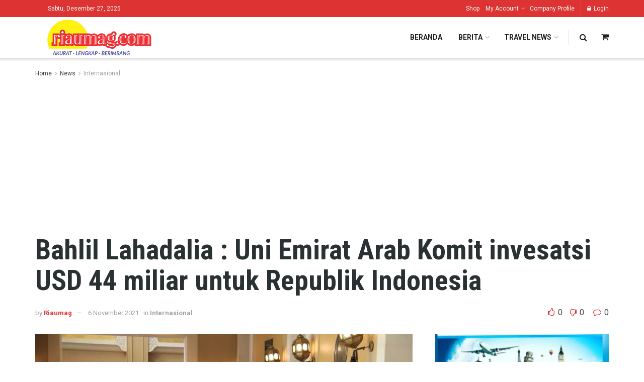

--- FILE ---
content_type: text/html; charset=UTF-8
request_url: https://riaumag.com/bahlil-lahadalia-uni-emirat-arab-komit-invesatsi-usd-44-miliar-untuk-republik-indonesia/
body_size: 25566
content:
<!doctype html>
<!--[if lt IE 7]> <html class="no-js lt-ie9 lt-ie8 lt-ie7" lang="id"> <![endif]-->
<!--[if IE 7]>    <html class="no-js lt-ie9 lt-ie8" lang="id"> <![endif]-->
<!--[if IE 8]>    <html class="no-js lt-ie9" lang="id"> <![endif]-->
<!--[if IE 9]>    <html class="no-js lt-ie10" lang="id"> <![endif]-->
<!--[if gt IE 8]><!--> <html class="no-js" lang="id"> <!--<![endif]-->
<head>
    <meta http-equiv="Content-Type" content="text/html; charset=UTF-8" />
    <meta name='viewport' content='width=device-width, initial-scale=1, user-scalable=yes' />
    <link rel="profile" href="http://gmpg.org/xfn/11" />
    <link rel="pingback" href="https://riaumag.com/xmlrpc.php" />
    <title>Bahlil Lahadalia : Uni Emirat Arab Komit invesatsi USD 44 miliar untuk Republik Indonesia &#8211; Riaumag</title>
<meta name='robots' content='max-image-preview:large' />
<meta property="og:type" content="article">
<meta property="og:title" content="Bahlil Lahadalia : Uni Emirat Arab Komit invesatsi USD 44 miliar untuk Republik Indonesia">
<meta property="og:site_name" content="Riaumag">
<meta property="og:description" content="Riaumag.com , Dubai --Menteri Investasi/Kepala Badan Koordinasi Penanaman Modal (BKPM) Bahlil Lahadalia menekankan bahwa Indonesia melakukan respon cepat untuk mewujudkan">
<meta property="og:url" content="https://riaumag.com/bahlil-lahadalia-uni-emirat-arab-komit-invesatsi-usd-44-miliar-untuk-republik-indonesia/">
<meta property="og:locale" content="id_ID">
<meta property="og:image" content="https://riaumag.com/wp-content/uploads/2021/11/bahlil-1.jpg">
<meta property="og:image:height" content="720">
<meta property="og:image:width" content="1080">
<meta property="article:published_time" content="2021-11-06T12:04:07+00:00">
<meta property="article:modified_time" content="2021-11-06T12:15:43+00:00">
<meta property="article:author" content="https://www.facebook.com/riaumag">
<meta property="article:section" content="Internasional">
<meta property="article:tag" content="Bahlil Lahadalia">
<meta property="article:tag" content="Mentri Investasi">
<meta property="article:tag" content="Presiden Jokowi">
<meta name="twitter:card" content="summary_large_image">
<meta name="twitter:title" content="Bahlil Lahadalia : Uni Emirat Arab Komit invesatsi USD 44 miliar untuk Republik Indonesia">
<meta name="twitter:description" content="Riaumag.com , Dubai --Menteri Investasi/Kepala Badan Koordinasi Penanaman Modal (BKPM) Bahlil Lahadalia menekankan bahwa Indonesia melakukan respon cepat untuk mewujudkan">
<meta name="twitter:url" content="https://riaumag.com/bahlil-lahadalia-uni-emirat-arab-komit-invesatsi-usd-44-miliar-untuk-republik-indonesia/">
<meta name="twitter:site" content="https://twitter.com/riaumag?s=09">
<meta name="twitter:image:src" content="https://riaumag.com/wp-content/uploads/2021/11/bahlil-1.jpg">
<meta name="twitter:image:width" content="1080">
<meta name="twitter:image:height" content="720">
			<script type="text/javascript">
              var jnews_ajax_url = '/?ajax-request=jnews'
			</script>
			<link rel='dns-prefetch' href='//fonts.googleapis.com' />
<link rel='dns-prefetch' href='//www.googletagmanager.com' />
<link rel="alternate" type="application/rss+xml" title="Riaumag &raquo; Feed" href="https://riaumag.com/feed/" />
<link rel="alternate" type="application/rss+xml" title="Riaumag &raquo; Umpan Komentar" href="https://riaumag.com/comments/feed/" />
<link rel="alternate" type="application/rss+xml" title="Riaumag &raquo; Bahlil Lahadalia : Uni Emirat Arab Komit invesatsi USD 44 miliar untuk Republik Indonesia Umpan Komentar" href="https://riaumag.com/bahlil-lahadalia-uni-emirat-arab-komit-invesatsi-usd-44-miliar-untuk-republik-indonesia/feed/" />
<link rel="alternate" title="oEmbed (JSON)" type="application/json+oembed" href="https://riaumag.com/wp-json/oembed/1.0/embed?url=https%3A%2F%2Friaumag.com%2Fbahlil-lahadalia-uni-emirat-arab-komit-invesatsi-usd-44-miliar-untuk-republik-indonesia%2F" />
<link rel="alternate" title="oEmbed (XML)" type="text/xml+oembed" href="https://riaumag.com/wp-json/oembed/1.0/embed?url=https%3A%2F%2Friaumag.com%2Fbahlil-lahadalia-uni-emirat-arab-komit-invesatsi-usd-44-miliar-untuk-republik-indonesia%2F&#038;format=xml" />
<style id='wp-img-auto-sizes-contain-inline-css' type='text/css'>
img:is([sizes=auto i],[sizes^="auto," i]){contain-intrinsic-size:3000px 1500px}
/*# sourceURL=wp-img-auto-sizes-contain-inline-css */
</style>
<style id='wp-emoji-styles-inline-css' type='text/css'>

	img.wp-smiley, img.emoji {
		display: inline !important;
		border: none !important;
		box-shadow: none !important;
		height: 1em !important;
		width: 1em !important;
		margin: 0 0.07em !important;
		vertical-align: -0.1em !important;
		background: none !important;
		padding: 0 !important;
	}
/*# sourceURL=wp-emoji-styles-inline-css */
</style>
<style id='wp-block-library-inline-css' type='text/css'>
:root{--wp-block-synced-color:#7a00df;--wp-block-synced-color--rgb:122,0,223;--wp-bound-block-color:var(--wp-block-synced-color);--wp-editor-canvas-background:#ddd;--wp-admin-theme-color:#007cba;--wp-admin-theme-color--rgb:0,124,186;--wp-admin-theme-color-darker-10:#006ba1;--wp-admin-theme-color-darker-10--rgb:0,107,160.5;--wp-admin-theme-color-darker-20:#005a87;--wp-admin-theme-color-darker-20--rgb:0,90,135;--wp-admin-border-width-focus:2px}@media (min-resolution:192dpi){:root{--wp-admin-border-width-focus:1.5px}}.wp-element-button{cursor:pointer}:root .has-very-light-gray-background-color{background-color:#eee}:root .has-very-dark-gray-background-color{background-color:#313131}:root .has-very-light-gray-color{color:#eee}:root .has-very-dark-gray-color{color:#313131}:root .has-vivid-green-cyan-to-vivid-cyan-blue-gradient-background{background:linear-gradient(135deg,#00d084,#0693e3)}:root .has-purple-crush-gradient-background{background:linear-gradient(135deg,#34e2e4,#4721fb 50%,#ab1dfe)}:root .has-hazy-dawn-gradient-background{background:linear-gradient(135deg,#faaca8,#dad0ec)}:root .has-subdued-olive-gradient-background{background:linear-gradient(135deg,#fafae1,#67a671)}:root .has-atomic-cream-gradient-background{background:linear-gradient(135deg,#fdd79a,#004a59)}:root .has-nightshade-gradient-background{background:linear-gradient(135deg,#330968,#31cdcf)}:root .has-midnight-gradient-background{background:linear-gradient(135deg,#020381,#2874fc)}:root{--wp--preset--font-size--normal:16px;--wp--preset--font-size--huge:42px}.has-regular-font-size{font-size:1em}.has-larger-font-size{font-size:2.625em}.has-normal-font-size{font-size:var(--wp--preset--font-size--normal)}.has-huge-font-size{font-size:var(--wp--preset--font-size--huge)}.has-text-align-center{text-align:center}.has-text-align-left{text-align:left}.has-text-align-right{text-align:right}.has-fit-text{white-space:nowrap!important}#end-resizable-editor-section{display:none}.aligncenter{clear:both}.items-justified-left{justify-content:flex-start}.items-justified-center{justify-content:center}.items-justified-right{justify-content:flex-end}.items-justified-space-between{justify-content:space-between}.screen-reader-text{border:0;clip-path:inset(50%);height:1px;margin:-1px;overflow:hidden;padding:0;position:absolute;width:1px;word-wrap:normal!important}.screen-reader-text:focus{background-color:#ddd;clip-path:none;color:#444;display:block;font-size:1em;height:auto;left:5px;line-height:normal;padding:15px 23px 14px;text-decoration:none;top:5px;width:auto;z-index:100000}html :where(.has-border-color){border-style:solid}html :where([style*=border-top-color]){border-top-style:solid}html :where([style*=border-right-color]){border-right-style:solid}html :where([style*=border-bottom-color]){border-bottom-style:solid}html :where([style*=border-left-color]){border-left-style:solid}html :where([style*=border-width]){border-style:solid}html :where([style*=border-top-width]){border-top-style:solid}html :where([style*=border-right-width]){border-right-style:solid}html :where([style*=border-bottom-width]){border-bottom-style:solid}html :where([style*=border-left-width]){border-left-style:solid}html :where(img[class*=wp-image-]){height:auto;max-width:100%}:where(figure){margin:0 0 1em}html :where(.is-position-sticky){--wp-admin--admin-bar--position-offset:var(--wp-admin--admin-bar--height,0px)}@media screen and (max-width:600px){html :where(.is-position-sticky){--wp-admin--admin-bar--position-offset:0px}}

/*# sourceURL=wp-block-library-inline-css */
</style><style id='wp-block-image-inline-css' type='text/css'>
.wp-block-image>a,.wp-block-image>figure>a{display:inline-block}.wp-block-image img{box-sizing:border-box;height:auto;max-width:100%;vertical-align:bottom}@media not (prefers-reduced-motion){.wp-block-image img.hide{visibility:hidden}.wp-block-image img.show{animation:show-content-image .4s}}.wp-block-image[style*=border-radius] img,.wp-block-image[style*=border-radius]>a{border-radius:inherit}.wp-block-image.has-custom-border img{box-sizing:border-box}.wp-block-image.aligncenter{text-align:center}.wp-block-image.alignfull>a,.wp-block-image.alignwide>a{width:100%}.wp-block-image.alignfull img,.wp-block-image.alignwide img{height:auto;width:100%}.wp-block-image .aligncenter,.wp-block-image .alignleft,.wp-block-image .alignright,.wp-block-image.aligncenter,.wp-block-image.alignleft,.wp-block-image.alignright{display:table}.wp-block-image .aligncenter>figcaption,.wp-block-image .alignleft>figcaption,.wp-block-image .alignright>figcaption,.wp-block-image.aligncenter>figcaption,.wp-block-image.alignleft>figcaption,.wp-block-image.alignright>figcaption{caption-side:bottom;display:table-caption}.wp-block-image .alignleft{float:left;margin:.5em 1em .5em 0}.wp-block-image .alignright{float:right;margin:.5em 0 .5em 1em}.wp-block-image .aligncenter{margin-left:auto;margin-right:auto}.wp-block-image :where(figcaption){margin-bottom:1em;margin-top:.5em}.wp-block-image.is-style-circle-mask img{border-radius:9999px}@supports ((-webkit-mask-image:none) or (mask-image:none)) or (-webkit-mask-image:none){.wp-block-image.is-style-circle-mask img{border-radius:0;-webkit-mask-image:url('data:image/svg+xml;utf8,<svg viewBox="0 0 100 100" xmlns="http://www.w3.org/2000/svg"><circle cx="50" cy="50" r="50"/></svg>');mask-image:url('data:image/svg+xml;utf8,<svg viewBox="0 0 100 100" xmlns="http://www.w3.org/2000/svg"><circle cx="50" cy="50" r="50"/></svg>');mask-mode:alpha;-webkit-mask-position:center;mask-position:center;-webkit-mask-repeat:no-repeat;mask-repeat:no-repeat;-webkit-mask-size:contain;mask-size:contain}}:root :where(.wp-block-image.is-style-rounded img,.wp-block-image .is-style-rounded img){border-radius:9999px}.wp-block-image figure{margin:0}.wp-lightbox-container{display:flex;flex-direction:column;position:relative}.wp-lightbox-container img{cursor:zoom-in}.wp-lightbox-container img:hover+button{opacity:1}.wp-lightbox-container button{align-items:center;backdrop-filter:blur(16px) saturate(180%);background-color:#5a5a5a40;border:none;border-radius:4px;cursor:zoom-in;display:flex;height:20px;justify-content:center;opacity:0;padding:0;position:absolute;right:16px;text-align:center;top:16px;width:20px;z-index:100}@media not (prefers-reduced-motion){.wp-lightbox-container button{transition:opacity .2s ease}}.wp-lightbox-container button:focus-visible{outline:3px auto #5a5a5a40;outline:3px auto -webkit-focus-ring-color;outline-offset:3px}.wp-lightbox-container button:hover{cursor:pointer;opacity:1}.wp-lightbox-container button:focus{opacity:1}.wp-lightbox-container button:focus,.wp-lightbox-container button:hover,.wp-lightbox-container button:not(:hover):not(:active):not(.has-background){background-color:#5a5a5a40;border:none}.wp-lightbox-overlay{box-sizing:border-box;cursor:zoom-out;height:100vh;left:0;overflow:hidden;position:fixed;top:0;visibility:hidden;width:100%;z-index:100000}.wp-lightbox-overlay .close-button{align-items:center;cursor:pointer;display:flex;justify-content:center;min-height:40px;min-width:40px;padding:0;position:absolute;right:calc(env(safe-area-inset-right) + 16px);top:calc(env(safe-area-inset-top) + 16px);z-index:5000000}.wp-lightbox-overlay .close-button:focus,.wp-lightbox-overlay .close-button:hover,.wp-lightbox-overlay .close-button:not(:hover):not(:active):not(.has-background){background:none;border:none}.wp-lightbox-overlay .lightbox-image-container{height:var(--wp--lightbox-container-height);left:50%;overflow:hidden;position:absolute;top:50%;transform:translate(-50%,-50%);transform-origin:top left;width:var(--wp--lightbox-container-width);z-index:9999999999}.wp-lightbox-overlay .wp-block-image{align-items:center;box-sizing:border-box;display:flex;height:100%;justify-content:center;margin:0;position:relative;transform-origin:0 0;width:100%;z-index:3000000}.wp-lightbox-overlay .wp-block-image img{height:var(--wp--lightbox-image-height);min-height:var(--wp--lightbox-image-height);min-width:var(--wp--lightbox-image-width);width:var(--wp--lightbox-image-width)}.wp-lightbox-overlay .wp-block-image figcaption{display:none}.wp-lightbox-overlay button{background:none;border:none}.wp-lightbox-overlay .scrim{background-color:#fff;height:100%;opacity:.9;position:absolute;width:100%;z-index:2000000}.wp-lightbox-overlay.active{visibility:visible}@media not (prefers-reduced-motion){.wp-lightbox-overlay.active{animation:turn-on-visibility .25s both}.wp-lightbox-overlay.active img{animation:turn-on-visibility .35s both}.wp-lightbox-overlay.show-closing-animation:not(.active){animation:turn-off-visibility .35s both}.wp-lightbox-overlay.show-closing-animation:not(.active) img{animation:turn-off-visibility .25s both}.wp-lightbox-overlay.zoom.active{animation:none;opacity:1;visibility:visible}.wp-lightbox-overlay.zoom.active .lightbox-image-container{animation:lightbox-zoom-in .4s}.wp-lightbox-overlay.zoom.active .lightbox-image-container img{animation:none}.wp-lightbox-overlay.zoom.active .scrim{animation:turn-on-visibility .4s forwards}.wp-lightbox-overlay.zoom.show-closing-animation:not(.active){animation:none}.wp-lightbox-overlay.zoom.show-closing-animation:not(.active) .lightbox-image-container{animation:lightbox-zoom-out .4s}.wp-lightbox-overlay.zoom.show-closing-animation:not(.active) .lightbox-image-container img{animation:none}.wp-lightbox-overlay.zoom.show-closing-animation:not(.active) .scrim{animation:turn-off-visibility .4s forwards}}@keyframes show-content-image{0%{visibility:hidden}99%{visibility:hidden}to{visibility:visible}}@keyframes turn-on-visibility{0%{opacity:0}to{opacity:1}}@keyframes turn-off-visibility{0%{opacity:1;visibility:visible}99%{opacity:0;visibility:visible}to{opacity:0;visibility:hidden}}@keyframes lightbox-zoom-in{0%{transform:translate(calc((-100vw + var(--wp--lightbox-scrollbar-width))/2 + var(--wp--lightbox-initial-left-position)),calc(-50vh + var(--wp--lightbox-initial-top-position))) scale(var(--wp--lightbox-scale))}to{transform:translate(-50%,-50%) scale(1)}}@keyframes lightbox-zoom-out{0%{transform:translate(-50%,-50%) scale(1);visibility:visible}99%{visibility:visible}to{transform:translate(calc((-100vw + var(--wp--lightbox-scrollbar-width))/2 + var(--wp--lightbox-initial-left-position)),calc(-50vh + var(--wp--lightbox-initial-top-position))) scale(var(--wp--lightbox-scale));visibility:hidden}}
/*# sourceURL=https://riaumag.com/wp-includes/blocks/image/style.min.css */
</style>
<style id='wp-block-paragraph-inline-css' type='text/css'>
.is-small-text{font-size:.875em}.is-regular-text{font-size:1em}.is-large-text{font-size:2.25em}.is-larger-text{font-size:3em}.has-drop-cap:not(:focus):first-letter{float:left;font-size:8.4em;font-style:normal;font-weight:100;line-height:.68;margin:.05em .1em 0 0;text-transform:uppercase}body.rtl .has-drop-cap:not(:focus):first-letter{float:none;margin-left:.1em}p.has-drop-cap.has-background{overflow:hidden}:root :where(p.has-background){padding:1.25em 2.375em}:where(p.has-text-color:not(.has-link-color)) a{color:inherit}p.has-text-align-left[style*="writing-mode:vertical-lr"],p.has-text-align-right[style*="writing-mode:vertical-rl"]{rotate:180deg}
/*# sourceURL=https://riaumag.com/wp-includes/blocks/paragraph/style.min.css */
</style>
<style id='global-styles-inline-css' type='text/css'>
:root{--wp--preset--aspect-ratio--square: 1;--wp--preset--aspect-ratio--4-3: 4/3;--wp--preset--aspect-ratio--3-4: 3/4;--wp--preset--aspect-ratio--3-2: 3/2;--wp--preset--aspect-ratio--2-3: 2/3;--wp--preset--aspect-ratio--16-9: 16/9;--wp--preset--aspect-ratio--9-16: 9/16;--wp--preset--color--black: #000000;--wp--preset--color--cyan-bluish-gray: #abb8c3;--wp--preset--color--white: #ffffff;--wp--preset--color--pale-pink: #f78da7;--wp--preset--color--vivid-red: #cf2e2e;--wp--preset--color--luminous-vivid-orange: #ff6900;--wp--preset--color--luminous-vivid-amber: #fcb900;--wp--preset--color--light-green-cyan: #7bdcb5;--wp--preset--color--vivid-green-cyan: #00d084;--wp--preset--color--pale-cyan-blue: #8ed1fc;--wp--preset--color--vivid-cyan-blue: #0693e3;--wp--preset--color--vivid-purple: #9b51e0;--wp--preset--gradient--vivid-cyan-blue-to-vivid-purple: linear-gradient(135deg,rgb(6,147,227) 0%,rgb(155,81,224) 100%);--wp--preset--gradient--light-green-cyan-to-vivid-green-cyan: linear-gradient(135deg,rgb(122,220,180) 0%,rgb(0,208,130) 100%);--wp--preset--gradient--luminous-vivid-amber-to-luminous-vivid-orange: linear-gradient(135deg,rgb(252,185,0) 0%,rgb(255,105,0) 100%);--wp--preset--gradient--luminous-vivid-orange-to-vivid-red: linear-gradient(135deg,rgb(255,105,0) 0%,rgb(207,46,46) 100%);--wp--preset--gradient--very-light-gray-to-cyan-bluish-gray: linear-gradient(135deg,rgb(238,238,238) 0%,rgb(169,184,195) 100%);--wp--preset--gradient--cool-to-warm-spectrum: linear-gradient(135deg,rgb(74,234,220) 0%,rgb(151,120,209) 20%,rgb(207,42,186) 40%,rgb(238,44,130) 60%,rgb(251,105,98) 80%,rgb(254,248,76) 100%);--wp--preset--gradient--blush-light-purple: linear-gradient(135deg,rgb(255,206,236) 0%,rgb(152,150,240) 100%);--wp--preset--gradient--blush-bordeaux: linear-gradient(135deg,rgb(254,205,165) 0%,rgb(254,45,45) 50%,rgb(107,0,62) 100%);--wp--preset--gradient--luminous-dusk: linear-gradient(135deg,rgb(255,203,112) 0%,rgb(199,81,192) 50%,rgb(65,88,208) 100%);--wp--preset--gradient--pale-ocean: linear-gradient(135deg,rgb(255,245,203) 0%,rgb(182,227,212) 50%,rgb(51,167,181) 100%);--wp--preset--gradient--electric-grass: linear-gradient(135deg,rgb(202,248,128) 0%,rgb(113,206,126) 100%);--wp--preset--gradient--midnight: linear-gradient(135deg,rgb(2,3,129) 0%,rgb(40,116,252) 100%);--wp--preset--font-size--small: 13px;--wp--preset--font-size--medium: 20px;--wp--preset--font-size--large: 36px;--wp--preset--font-size--x-large: 42px;--wp--preset--spacing--20: 0.44rem;--wp--preset--spacing--30: 0.67rem;--wp--preset--spacing--40: 1rem;--wp--preset--spacing--50: 1.5rem;--wp--preset--spacing--60: 2.25rem;--wp--preset--spacing--70: 3.38rem;--wp--preset--spacing--80: 5.06rem;--wp--preset--shadow--natural: 6px 6px 9px rgba(0, 0, 0, 0.2);--wp--preset--shadow--deep: 12px 12px 50px rgba(0, 0, 0, 0.4);--wp--preset--shadow--sharp: 6px 6px 0px rgba(0, 0, 0, 0.2);--wp--preset--shadow--outlined: 6px 6px 0px -3px rgb(255, 255, 255), 6px 6px rgb(0, 0, 0);--wp--preset--shadow--crisp: 6px 6px 0px rgb(0, 0, 0);}:where(.is-layout-flex){gap: 0.5em;}:where(.is-layout-grid){gap: 0.5em;}body .is-layout-flex{display: flex;}.is-layout-flex{flex-wrap: wrap;align-items: center;}.is-layout-flex > :is(*, div){margin: 0;}body .is-layout-grid{display: grid;}.is-layout-grid > :is(*, div){margin: 0;}:where(.wp-block-columns.is-layout-flex){gap: 2em;}:where(.wp-block-columns.is-layout-grid){gap: 2em;}:where(.wp-block-post-template.is-layout-flex){gap: 1.25em;}:where(.wp-block-post-template.is-layout-grid){gap: 1.25em;}.has-black-color{color: var(--wp--preset--color--black) !important;}.has-cyan-bluish-gray-color{color: var(--wp--preset--color--cyan-bluish-gray) !important;}.has-white-color{color: var(--wp--preset--color--white) !important;}.has-pale-pink-color{color: var(--wp--preset--color--pale-pink) !important;}.has-vivid-red-color{color: var(--wp--preset--color--vivid-red) !important;}.has-luminous-vivid-orange-color{color: var(--wp--preset--color--luminous-vivid-orange) !important;}.has-luminous-vivid-amber-color{color: var(--wp--preset--color--luminous-vivid-amber) !important;}.has-light-green-cyan-color{color: var(--wp--preset--color--light-green-cyan) !important;}.has-vivid-green-cyan-color{color: var(--wp--preset--color--vivid-green-cyan) !important;}.has-pale-cyan-blue-color{color: var(--wp--preset--color--pale-cyan-blue) !important;}.has-vivid-cyan-blue-color{color: var(--wp--preset--color--vivid-cyan-blue) !important;}.has-vivid-purple-color{color: var(--wp--preset--color--vivid-purple) !important;}.has-black-background-color{background-color: var(--wp--preset--color--black) !important;}.has-cyan-bluish-gray-background-color{background-color: var(--wp--preset--color--cyan-bluish-gray) !important;}.has-white-background-color{background-color: var(--wp--preset--color--white) !important;}.has-pale-pink-background-color{background-color: var(--wp--preset--color--pale-pink) !important;}.has-vivid-red-background-color{background-color: var(--wp--preset--color--vivid-red) !important;}.has-luminous-vivid-orange-background-color{background-color: var(--wp--preset--color--luminous-vivid-orange) !important;}.has-luminous-vivid-amber-background-color{background-color: var(--wp--preset--color--luminous-vivid-amber) !important;}.has-light-green-cyan-background-color{background-color: var(--wp--preset--color--light-green-cyan) !important;}.has-vivid-green-cyan-background-color{background-color: var(--wp--preset--color--vivid-green-cyan) !important;}.has-pale-cyan-blue-background-color{background-color: var(--wp--preset--color--pale-cyan-blue) !important;}.has-vivid-cyan-blue-background-color{background-color: var(--wp--preset--color--vivid-cyan-blue) !important;}.has-vivid-purple-background-color{background-color: var(--wp--preset--color--vivid-purple) !important;}.has-black-border-color{border-color: var(--wp--preset--color--black) !important;}.has-cyan-bluish-gray-border-color{border-color: var(--wp--preset--color--cyan-bluish-gray) !important;}.has-white-border-color{border-color: var(--wp--preset--color--white) !important;}.has-pale-pink-border-color{border-color: var(--wp--preset--color--pale-pink) !important;}.has-vivid-red-border-color{border-color: var(--wp--preset--color--vivid-red) !important;}.has-luminous-vivid-orange-border-color{border-color: var(--wp--preset--color--luminous-vivid-orange) !important;}.has-luminous-vivid-amber-border-color{border-color: var(--wp--preset--color--luminous-vivid-amber) !important;}.has-light-green-cyan-border-color{border-color: var(--wp--preset--color--light-green-cyan) !important;}.has-vivid-green-cyan-border-color{border-color: var(--wp--preset--color--vivid-green-cyan) !important;}.has-pale-cyan-blue-border-color{border-color: var(--wp--preset--color--pale-cyan-blue) !important;}.has-vivid-cyan-blue-border-color{border-color: var(--wp--preset--color--vivid-cyan-blue) !important;}.has-vivid-purple-border-color{border-color: var(--wp--preset--color--vivid-purple) !important;}.has-vivid-cyan-blue-to-vivid-purple-gradient-background{background: var(--wp--preset--gradient--vivid-cyan-blue-to-vivid-purple) !important;}.has-light-green-cyan-to-vivid-green-cyan-gradient-background{background: var(--wp--preset--gradient--light-green-cyan-to-vivid-green-cyan) !important;}.has-luminous-vivid-amber-to-luminous-vivid-orange-gradient-background{background: var(--wp--preset--gradient--luminous-vivid-amber-to-luminous-vivid-orange) !important;}.has-luminous-vivid-orange-to-vivid-red-gradient-background{background: var(--wp--preset--gradient--luminous-vivid-orange-to-vivid-red) !important;}.has-very-light-gray-to-cyan-bluish-gray-gradient-background{background: var(--wp--preset--gradient--very-light-gray-to-cyan-bluish-gray) !important;}.has-cool-to-warm-spectrum-gradient-background{background: var(--wp--preset--gradient--cool-to-warm-spectrum) !important;}.has-blush-light-purple-gradient-background{background: var(--wp--preset--gradient--blush-light-purple) !important;}.has-blush-bordeaux-gradient-background{background: var(--wp--preset--gradient--blush-bordeaux) !important;}.has-luminous-dusk-gradient-background{background: var(--wp--preset--gradient--luminous-dusk) !important;}.has-pale-ocean-gradient-background{background: var(--wp--preset--gradient--pale-ocean) !important;}.has-electric-grass-gradient-background{background: var(--wp--preset--gradient--electric-grass) !important;}.has-midnight-gradient-background{background: var(--wp--preset--gradient--midnight) !important;}.has-small-font-size{font-size: var(--wp--preset--font-size--small) !important;}.has-medium-font-size{font-size: var(--wp--preset--font-size--medium) !important;}.has-large-font-size{font-size: var(--wp--preset--font-size--large) !important;}.has-x-large-font-size{font-size: var(--wp--preset--font-size--x-large) !important;}
/*# sourceURL=global-styles-inline-css */
</style>

<style id='classic-theme-styles-inline-css' type='text/css'>
/*! This file is auto-generated */
.wp-block-button__link{color:#fff;background-color:#32373c;border-radius:9999px;box-shadow:none;text-decoration:none;padding:calc(.667em + 2px) calc(1.333em + 2px);font-size:1.125em}.wp-block-file__button{background:#32373c;color:#fff;text-decoration:none}
/*# sourceURL=/wp-includes/css/classic-themes.min.css */
</style>
<link rel='stylesheet' id='ppress-frontend-css' href='https://riaumag.com/wp-content/plugins/wp-user-avatar/assets/css/frontend.min.css?ver=4.16.8' type='text/css' media='all' />
<link rel='stylesheet' id='ppress-flatpickr-css' href='https://riaumag.com/wp-content/plugins/wp-user-avatar/assets/flatpickr/flatpickr.min.css?ver=4.16.8' type='text/css' media='all' />
<link rel='stylesheet' id='ppress-select2-css' href='https://riaumag.com/wp-content/plugins/wp-user-avatar/assets/select2/select2.min.css?ver=6.9' type='text/css' media='all' />
<link rel='stylesheet' id='js_composer_front-css' href='https://riaumag.com/wp-content/plugins/js_composer/assets/css/js_composer.min.css?ver=6.5.0' type='text/css' media='all' />
<style id='akismet-widget-style-inline-css' type='text/css'>

			.a-stats {
				--akismet-color-mid-green: #357b49;
				--akismet-color-white: #fff;
				--akismet-color-light-grey: #f6f7f7;

				max-width: 350px;
				width: auto;
			}

			.a-stats * {
				all: unset;
				box-sizing: border-box;
			}

			.a-stats strong {
				font-weight: 600;
			}

			.a-stats a.a-stats__link,
			.a-stats a.a-stats__link:visited,
			.a-stats a.a-stats__link:active {
				background: var(--akismet-color-mid-green);
				border: none;
				box-shadow: none;
				border-radius: 8px;
				color: var(--akismet-color-white);
				cursor: pointer;
				display: block;
				font-family: -apple-system, BlinkMacSystemFont, 'Segoe UI', 'Roboto', 'Oxygen-Sans', 'Ubuntu', 'Cantarell', 'Helvetica Neue', sans-serif;
				font-weight: 500;
				padding: 12px;
				text-align: center;
				text-decoration: none;
				transition: all 0.2s ease;
			}

			/* Extra specificity to deal with TwentyTwentyOne focus style */
			.widget .a-stats a.a-stats__link:focus {
				background: var(--akismet-color-mid-green);
				color: var(--akismet-color-white);
				text-decoration: none;
			}

			.a-stats a.a-stats__link:hover {
				filter: brightness(110%);
				box-shadow: 0 4px 12px rgba(0, 0, 0, 0.06), 0 0 2px rgba(0, 0, 0, 0.16);
			}

			.a-stats .count {
				color: var(--akismet-color-white);
				display: block;
				font-size: 1.5em;
				line-height: 1.4;
				padding: 0 13px;
				white-space: nowrap;
			}
		
/*# sourceURL=akismet-widget-style-inline-css */
</style>
<link rel='stylesheet' id='jeg_customizer_font-css' href='//fonts.googleapis.com/css?family=Roboto%3Aregular%2C700%7CRoboto+Condensed%3Aregular%2C700&#038;display=swap&#038;ver=1.2.5' type='text/css' media='all' />
<link rel='stylesheet' id='mediaelement-css' href='https://riaumag.com/wp-includes/js/mediaelement/mediaelementplayer-legacy.min.css?ver=4.2.17' type='text/css' media='all' />
<link rel='stylesheet' id='wp-mediaelement-css' href='https://riaumag.com/wp-includes/js/mediaelement/wp-mediaelement.min.css?ver=6.9' type='text/css' media='all' />
<link rel='stylesheet' id='jnews-frontend-css' href='https://riaumag.com/wp-content/themes/jnews/assets/dist/frontend.min.css?ver=7.1.9' type='text/css' media='all' />
<link rel='stylesheet' id='jnews-style-css' href='https://riaumag.com/wp-content/themes/jnews/style.css?ver=7.1.9' type='text/css' media='all' />
<link rel='stylesheet' id='jnews-darkmode-css' href='https://riaumag.com/wp-content/themes/jnews/assets/css/darkmode.css?ver=7.1.9' type='text/css' media='all' />
<link rel='stylesheet' id='jnews-scheme-css' href='https://riaumag.com/wp-content/themes/jnews/data/import/travel/scheme.css?ver=7.1.9' type='text/css' media='all' />
<link rel='stylesheet' id='jnews-social-login-style-css' href='https://riaumag.com/wp-content/plugins/jnews-social-login/assets/css/plugin.css?ver=7.0.4' type='text/css' media='all' />
<link rel='stylesheet' id='jnews-select-share-css' href='https://riaumag.com/wp-content/plugins/jnews-social-share/assets/css/plugin.css' type='text/css' media='all' />
<link rel='stylesheet' id='jnews-weather-style-css' href='https://riaumag.com/wp-content/plugins/jnews-weather/assets/css/plugin.css?ver=7.0.5' type='text/css' media='all' />
<script type="text/javascript" src="https://riaumag.com/wp-includes/js/jquery/jquery.min.js?ver=3.7.1" id="jquery-core-js"></script>
<script type="text/javascript" src="https://riaumag.com/wp-includes/js/jquery/jquery-migrate.min.js?ver=3.4.1" id="jquery-migrate-js"></script>
<script type="text/javascript" src="https://riaumag.com/wp-content/plugins/wp-user-avatar/assets/flatpickr/flatpickr.min.js?ver=4.16.8" id="ppress-flatpickr-js"></script>
<script type="text/javascript" src="https://riaumag.com/wp-content/plugins/wp-user-avatar/assets/select2/select2.min.js?ver=4.16.8" id="ppress-select2-js"></script>
<link rel="https://api.w.org/" href="https://riaumag.com/wp-json/" /><link rel="alternate" title="JSON" type="application/json" href="https://riaumag.com/wp-json/wp/v2/posts/8307" /><link rel="EditURI" type="application/rsd+xml" title="RSD" href="https://riaumag.com/xmlrpc.php?rsd" />
<meta name="generator" content="WordPress 6.9" />
<link rel="canonical" href="https://riaumag.com/bahlil-lahadalia-uni-emirat-arab-komit-invesatsi-usd-44-miliar-untuk-republik-indonesia/" />
<link rel='shortlink' href='https://riaumag.com/?p=8307' />
<meta name="generator" content="Site Kit by Google 1.168.0" /><script data-ad-client="ca-pub-9583791086906020" async src="https://pagead2.googlesyndication.com/pagead/js/adsbygoogle.js"></script><meta name="generator" content="Powered by WPBakery Page Builder - drag and drop page builder for WordPress."/>
<script type='application/ld+json'>{"@context":"http:\/\/schema.org","@type":"Organization","@id":"https:\/\/riaumag.com\/#organization","url":"https:\/\/riaumag.com\/","name":"","logo":{"@type":"ImageObject","url":""},"sameAs":["http:\/\/facebook.com","http:\/\/twitter.com","http:\/\/plus.google.com","http:\/\/pinterest.com","#","#"]}</script>
<script type='application/ld+json'>{"@context":"http:\/\/schema.org","@type":"WebSite","@id":"https:\/\/riaumag.com\/#website","url":"https:\/\/riaumag.com\/","name":"","potentialAction":{"@type":"SearchAction","target":"https:\/\/riaumag.com\/?s={search_term_string}","query-input":"required name=search_term_string"}}</script>
<link rel="icon" href="https://riaumag.com/wp-content/uploads/2021/03/cropped-5-32x32.jpg" sizes="32x32" />
<link rel="icon" href="https://riaumag.com/wp-content/uploads/2021/03/cropped-5-192x192.jpg" sizes="192x192" />
<link rel="apple-touch-icon" href="https://riaumag.com/wp-content/uploads/2021/03/cropped-5-180x180.jpg" />
<meta name="msapplication-TileImage" content="https://riaumag.com/wp-content/uploads/2021/03/cropped-5-270x270.jpg" />
<script>


  window.dataLayer = window.dataLayer || [];
  function gtag(){dataLayer.push(arguments);}
  gtag('js', new Date());

  gtag('config', 'G-LVP2CRY9KY');
</script><style id="jeg_dynamic_css" type="text/css" data-type="jeg_custom-css">body,.newsfeed_carousel.owl-carousel .owl-nav div,.jeg_filter_button,.owl-carousel .owl-nav div,.jeg_readmore,.jeg_hero_style_7 .jeg_post_meta a,.widget_calendar thead th,.widget_calendar tfoot a,.jeg_socialcounter a,.entry-header .jeg_meta_like a,.entry-header .jeg_meta_comment a,.entry-content tbody tr:hover,.entry-content th,.jeg_splitpost_nav li:hover a,#breadcrumbs a,.jeg_author_socials a:hover,.jeg_footer_content a,.jeg_footer_bottom a,.jeg_cartcontent,.woocommerce .woocommerce-breadcrumb a { color : #3c4344; } a,.jeg_menu_style_5 > li > a:hover,.jeg_menu_style_5 > li.sfHover > a,.jeg_menu_style_5 > li.current-menu-item > a,.jeg_menu_style_5 > li.current-menu-ancestor > a,.jeg_navbar .jeg_menu:not(.jeg_main_menu) > li > a:hover,.jeg_midbar .jeg_menu:not(.jeg_main_menu) > li > a:hover,.jeg_side_tabs li.active,.jeg_block_heading_5 strong,.jeg_block_heading_6 strong,.jeg_block_heading_7 strong,.jeg_block_heading_8 strong,.jeg_subcat_list li a:hover,.jeg_subcat_list li button:hover,.jeg_pl_lg_7 .jeg_thumb .jeg_post_category a,.jeg_pl_xs_2:before,.jeg_pl_xs_4 .jeg_postblock_content:before,.jeg_postblock .jeg_post_title a:hover,.jeg_hero_style_6 .jeg_post_title a:hover,.jeg_sidefeed .jeg_pl_xs_3 .jeg_post_title a:hover,.widget_jnews_popular .jeg_post_title a:hover,.jeg_meta_author a,.widget_archive li a:hover,.widget_pages li a:hover,.widget_meta li a:hover,.widget_recent_entries li a:hover,.widget_rss li a:hover,.widget_rss cite,.widget_categories li a:hover,.widget_categories li.current-cat > a,#breadcrumbs a:hover,.jeg_share_count .counts,.commentlist .bypostauthor > .comment-body > .comment-author > .fn,span.required,.jeg_review_title,.bestprice .price,.authorlink a:hover,.jeg_vertical_playlist .jeg_video_playlist_play_icon,.jeg_vertical_playlist .jeg_video_playlist_item.active .jeg_video_playlist_thumbnail:before,.jeg_horizontal_playlist .jeg_video_playlist_play,.woocommerce li.product .pricegroup .button,.widget_display_forums li a:hover,.widget_display_topics li:before,.widget_display_replies li:before,.widget_display_views li:before,.bbp-breadcrumb a:hover,.jeg_mobile_menu li.sfHover > a,.jeg_mobile_menu li a:hover,.split-template-6 .pagenum { color : #dd3333; } .jeg_menu_style_1 > li > a:before,.jeg_menu_style_2 > li > a:before,.jeg_menu_style_3 > li > a:before,.jeg_side_toggle,.jeg_slide_caption .jeg_post_category a,.jeg_slider_type_1 .owl-nav .owl-next,.jeg_block_heading_1 .jeg_block_title span,.jeg_block_heading_2 .jeg_block_title span,.jeg_block_heading_3,.jeg_block_heading_4 .jeg_block_title span,.jeg_block_heading_6:after,.jeg_pl_lg_box .jeg_post_category a,.jeg_pl_md_box .jeg_post_category a,.jeg_readmore:hover,.jeg_thumb .jeg_post_category a,.jeg_block_loadmore a:hover, .jeg_postblock.alt .jeg_block_loadmore a:hover,.jeg_block_loadmore a.active,.jeg_postblock_carousel_2 .jeg_post_category a,.jeg_heroblock .jeg_post_category a,.jeg_pagenav_1 .page_number.active,.jeg_pagenav_1 .page_number.active:hover,input[type="submit"],.btn,.button,.widget_tag_cloud a:hover,.popularpost_item:hover .jeg_post_title a:before,.jeg_splitpost_4 .page_nav,.jeg_splitpost_5 .page_nav,.jeg_post_via a:hover,.jeg_post_source a:hover,.jeg_post_tags a:hover,.comment-reply-title small a:before,.comment-reply-title small a:after,.jeg_storelist .productlink,.authorlink li.active a:before,.jeg_footer.dark .socials_widget:not(.nobg) a:hover .fa,.jeg_breakingnews_title,.jeg_overlay_slider_bottom.owl-carousel .owl-nav div,.jeg_overlay_slider_bottom.owl-carousel .owl-nav div:hover,.jeg_vertical_playlist .jeg_video_playlist_current,.woocommerce span.onsale,.woocommerce #respond input#submit:hover,.woocommerce a.button:hover,.woocommerce button.button:hover,.woocommerce input.button:hover,.woocommerce #respond input#submit.alt,.woocommerce a.button.alt,.woocommerce button.button.alt,.woocommerce input.button.alt,.jeg_popup_post .caption,.jeg_footer.dark input[type="submit"],.jeg_footer.dark .btn,.jeg_footer.dark .button,.footer_widget.widget_tag_cloud a:hover, .jeg_inner_content .content-inner .jeg_post_category a:hover, #buddypress .standard-form button, #buddypress a.button, #buddypress input[type="submit"], #buddypress input[type="button"], #buddypress input[type="reset"], #buddypress ul.button-nav li a, #buddypress .generic-button a, #buddypress .generic-button button, #buddypress .comment-reply-link, #buddypress a.bp-title-button, #buddypress.buddypress-wrap .members-list li .user-update .activity-read-more a, div#buddypress .standard-form button:hover,div#buddypress a.button:hover,div#buddypress input[type="submit"]:hover,div#buddypress input[type="button"]:hover,div#buddypress input[type="reset"]:hover,div#buddypress ul.button-nav li a:hover,div#buddypress .generic-button a:hover,div#buddypress .generic-button button:hover,div#buddypress .comment-reply-link:hover,div#buddypress a.bp-title-button:hover,div#buddypress.buddypress-wrap .members-list li .user-update .activity-read-more a:hover, #buddypress #item-nav .item-list-tabs ul li a:before, .jeg_inner_content .jeg_meta_container .follow-wrapper a { background-color : #dd3333; } .jeg_block_heading_7 .jeg_block_title span, .jeg_readmore:hover, .jeg_block_loadmore a:hover, .jeg_block_loadmore a.active, .jeg_pagenav_1 .page_number.active, .jeg_pagenav_1 .page_number.active:hover, .jeg_pagenav_3 .page_number:hover, .jeg_prevnext_post a:hover h3, .jeg_overlay_slider .jeg_post_category, .jeg_sidefeed .jeg_post.active, .jeg_vertical_playlist.jeg_vertical_playlist .jeg_video_playlist_item.active .jeg_video_playlist_thumbnail img, .jeg_horizontal_playlist .jeg_video_playlist_item.active { border-color : #dd3333; } .jeg_tabpost_nav li.active, .woocommerce div.product .woocommerce-tabs ul.tabs li.active { border-bottom-color : #dd3333; } .jeg_post_meta .fa, .entry-header .jeg_post_meta .fa, .jeg_review_stars, .jeg_price_review_list { color : #dd3333; } .jeg_share_button.share-float.share-monocrhome a { background-color : #dd3333; } h1,h2,h3,h4,h5,h6,.jeg_post_title a,.entry-header .jeg_post_title,.jeg_hero_style_7 .jeg_post_title a,.jeg_block_title,.jeg_splitpost_bar .current_title,.jeg_video_playlist_title,.gallery-caption,.jeg_push_notification_button>a.button { color : #293132; } .split-template-9 .pagenum, .split-template-10 .pagenum, .split-template-11 .pagenum, .split-template-12 .pagenum, .split-template-13 .pagenum, .split-template-15 .pagenum, .split-template-18 .pagenum, .split-template-20 .pagenum, .split-template-19 .current_title span, .split-template-20 .current_title span { background-color : #293132; } .jeg_topbar, .jeg_topbar.dark, .jeg_topbar.custom { background : #dd3333; } .jeg_topbar .jeg_nav_item, .jeg_topbar.dark .jeg_nav_item { border-color : rgba(255,255,255,0.15); } .jeg_topbar, .jeg_topbar.dark { color : #eef9f9; border-top-width : 0px; } .jeg_header .jeg_bottombar.jeg_navbar,.jeg_bottombar .jeg_nav_icon { height : 81px; } .jeg_header .jeg_bottombar.jeg_navbar, .jeg_header .jeg_bottombar .jeg_main_menu:not(.jeg_menu_style_1) > li > a, .jeg_header .jeg_bottombar .jeg_menu_style_1 > li, .jeg_header .jeg_bottombar .jeg_menu:not(.jeg_main_menu) > li > a { line-height : 81px; } .jeg_footer_content,.jeg_footer.dark .jeg_footer_content { background-color : #293132; color : #c6c8c8; } .jeg_footer_bottom,.jeg_footer.dark .jeg_footer_bottom,.jeg_footer_secondary,.jeg_footer.dark .jeg_footer_secondary { background-color : #474044; } .jeg_footer_secondary,.jeg_footer.dark .jeg_footer_secondary,.jeg_footer_bottom,.jeg_footer.dark .jeg_footer_bottom,.jeg_footer_sidecontent .jeg_footer_primary { color : #bcb9bb; } .jeg_footer_bottom a,.jeg_footer.dark .jeg_footer_bottom a,.jeg_footer_secondary a,.jeg_footer.dark .jeg_footer_secondary a,.jeg_footer_sidecontent .jeg_footer_primary a,.jeg_footer_sidecontent.dark .jeg_footer_primary a { color : #ffffff; } .socials_widget a:hover .fa,.jeg_footer.dark .socials_widget a:hover .fa,.socials_widget a:hover .fa,.jeg_footer.dark .socials_widget a:hover .fa,.jeg_footer .socials_widget.nobg a:hover .fa,.jeg_footer.dark .socials_widget.nobg a:hover .fa,.jeg_footer .socials_widget:not(.nobg) a:hover .fa,.jeg_footer.dark .socials_widget:not(.nobg) a:hover .fa { color : #ffffff; } body,input,textarea,select,.chosen-container-single .chosen-single,.btn,.button { font-family: Roboto,Helvetica,Arial,sans-serif; } .jeg_post_title, .entry-header .jeg_post_title, .jeg_single_tpl_2 .entry-header .jeg_post_title, .jeg_single_tpl_3 .entry-header .jeg_post_title, .jeg_single_tpl_6 .entry-header .jeg_post_title { font-family: "Roboto Condensed",Helvetica,Arial,sans-serif; } .jeg_thumb .jeg_post_category a,.jeg_pl_lg_box .jeg_post_category a,.jeg_pl_md_box .jeg_post_category a,.jeg_postblock_carousel_2 .jeg_post_category a,.jeg_heroblock .jeg_post_category a,.jeg_slide_caption .jeg_post_category a { background-color : #f0785f; } .jeg_overlay_slider .jeg_post_category,.jeg_thumb .jeg_post_category a,.jeg_pl_lg_box .jeg_post_category a,.jeg_pl_md_box .jeg_post_category a,.jeg_postblock_carousel_2 .jeg_post_category a,.jeg_heroblock .jeg_post_category a,.jeg_slide_caption .jeg_post_category a { border-color : #f0785f; } </style><style type="text/css">
					.no_thumbnail .jeg_thumb,
					.thumbnail-container.no_thumbnail {
					    display: none !important;
					}
					.jeg_search_result .jeg_pl_xs_3.no_thumbnail .jeg_postblock_content,
					.jeg_sidefeed .jeg_pl_xs_3.no_thumbnail .jeg_postblock_content,
					.jeg_pl_sm.no_thumbnail .jeg_postblock_content {
					    margin-left: 0;
					}
					.jeg_postblock_11 .no_thumbnail .jeg_postblock_content,
					.jeg_postblock_12 .no_thumbnail .jeg_postblock_content,
					.jeg_postblock_12.jeg_col_3o3 .no_thumbnail .jeg_postblock_content  {
					    margin-top: 0;
					}
					.jeg_postblock_15 .jeg_pl_md_box.no_thumbnail .jeg_postblock_content,
					.jeg_postblock_19 .jeg_pl_md_box.no_thumbnail .jeg_postblock_content,
					.jeg_postblock_24 .jeg_pl_md_box.no_thumbnail .jeg_postblock_content,
					.jeg_sidefeed .jeg_pl_md_box .jeg_postblock_content {
					    position: relative;
					}
					.jeg_postblock_carousel_2 .no_thumbnail .jeg_post_title a,
					.jeg_postblock_carousel_2 .no_thumbnail .jeg_post_title a:hover,
					.jeg_postblock_carousel_2 .no_thumbnail .jeg_post_meta .fa {
					    color: #212121 !important;
					} 
				</style><noscript><style> .wpb_animate_when_almost_visible { opacity: 1; }</style></noscript></head>
<body class="wp-singular post-template-default single single-post postid-8307 single-format-standard wp-embed-responsive wp-theme-jnews jeg_toggle_dark jeg_single_tpl_2 jnews jsc_normal wpb-js-composer js-comp-ver-6.5.0 vc_responsive">

    
    
    <div class="jeg_ad jeg_ad_top jnews_header_top_ads">
        <div class='ads-wrapper  '></div>    </div>

    <!-- The Main Wrapper
    ============================================= -->
    <div class="jeg_viewport">

        
        <div class="jeg_header_wrapper">
            <div class="jeg_header_instagram_wrapper">
    </div>

<!-- HEADER -->
<div class="jeg_header normal">
    <div class="jeg_topbar jeg_container dark">
    <div class="container">
        <div class="jeg_nav_row">
            
                <div class="jeg_nav_col jeg_nav_left  jeg_nav_normal">
                    <div class="item_wrap jeg_nav_alignleft">
                        <div class="jeg_nav_item jnews_header_topbar_weather">
    </div><div class="jeg_nav_item jeg_top_date">
    Sabtu, Desember 27, 2025</div>                    </div>
                </div>

                
                <div class="jeg_nav_col jeg_nav_center  jeg_nav_normal">
                    <div class="item_wrap jeg_nav_aligncenter">
                                            </div>
                </div>

                
                <div class="jeg_nav_col jeg_nav_right  jeg_nav_grow">
                    <div class="item_wrap jeg_nav_alignright">
                        <div class="jeg_nav_item">
	<ul class="jeg_menu jeg_top_menu"><li id="menu-item-77" class="menu-item menu-item-type-custom menu-item-object-custom menu-item-77"><a href="#">Shop</a></li>
<li id="menu-item-78" class="menu-item menu-item-type-custom menu-item-object-custom menu-item-has-children menu-item-78"><a href="#">My Account</a>
<ul class="sub-menu">
	<li id="menu-item-79" class="menu-item menu-item-type-custom menu-item-object-custom menu-item-79"><a href="#">Cart</a></li>
	<li id="menu-item-80" class="menu-item menu-item-type-custom menu-item-object-custom menu-item-80"><a href="#">Checkout</a></li>
</ul>
</li>
<li id="menu-item-81" class="menu-item menu-item-type-post_type menu-item-object-page menu-item-81"><a href="https://riaumag.com/companyprofile/">Company Profile</a></li>
</ul></div><div class="jeg_nav_item jeg_nav_account">
    <ul class="jeg_accountlink jeg_menu">
        <li><a href="#jeg_loginform" class="jeg_popuplink"><i class="fa fa-lock"></i> Login</a></li>    </ul>
</div>                    </div>
                </div>

                        </div>
    </div>
</div><!-- /.jeg_container --><div class="jeg_bottombar jeg_navbar jeg_container jeg_navbar_wrapper jeg_navbar_normal jeg_navbar_shadow jeg_navbar_normal">
    <div class="container">
        <div class="jeg_nav_row">
            
                <div class="jeg_nav_col jeg_nav_left jeg_nav_normal">
                    <div class="item_wrap jeg_nav_alignleft">
                        <div class="jeg_nav_item jeg_logo jeg_desktop_logo">
			<div class="site-title">
	    	<a href="https://riaumag.com/" style="padding: 0 0 0 0;">
	    	    <img class='jeg_logo_img' src="https://riaumag.com/wp-content/uploads/2021/03/logo2.png"  alt=""data-light-src="https://riaumag.com/wp-content/uploads/2021/03/logo2.png" data-light-srcset="https://riaumag.com/wp-content/uploads/2021/03/logo2.png 1x,  2x" data-dark-src="" data-dark-srcset=" 1x,  2x">	    	</a>
	    </div>
	</div>                    </div>
                </div>

                
                <div class="jeg_nav_col jeg_nav_center jeg_nav_normal">
                    <div class="item_wrap jeg_nav_aligncenter">
                                            </div>
                </div>

                
                <div class="jeg_nav_col jeg_nav_right jeg_nav_grow">
                    <div class="item_wrap jeg_nav_alignright">
                        <div class="jeg_main_menu_wrapper">
<div class="jeg_nav_item jeg_mainmenu_wrap"><ul class="jeg_menu jeg_main_menu jeg_menu_style_2" data-animation="animate"><li id="menu-item-232" class="menu-item menu-item-type-custom menu-item-object-custom menu-item-home menu-item-232 bgnav" data-item-row="default" ><a href="https://riaumag.com/">Beranda</a></li>
<li id="menu-item-233" class="menu-item menu-item-type-taxonomy menu-item-object-category current-post-ancestor menu-item-233 bgnav jeg_megamenu category_1" data-number="9"  data-item-row="default" ><a href="https://riaumag.com/category/news/">Berita</a><div class="sub-menu">
                    <div class="jeg_newsfeed clearfix"><div class="jeg_newsfeed_subcat">
                    <ul class="jeg_subcat_item">
                        <li data-cat-id="4" class="active"><a href="https://riaumag.com/category/news/">All</a></li>
                        <li data-cat-id="25" class=""><a href="https://riaumag.com/category/news/bisnis/">Bisnis</a></li><li data-cat-id="209" class=""><a href="https://riaumag.com/category/news/budaya/">Budaya</a></li><li data-cat-id="132" class=""><a href="https://riaumag.com/category/news/daerah/">DAERAH</a></li><li data-cat-id="131" class=""><a href="https://riaumag.com/category/news/ekonomi/">Ekonomi</a></li><li data-cat-id="128" class=""><a href="https://riaumag.com/category/news/internasional/">Internasional</a></li><li data-cat-id="359" class=""><a href="https://riaumag.com/category/news/kesehatan/">Kesehatan</a></li><li data-cat-id="2482" class=""><a href="https://riaumag.com/category/news/musik/">Musik</a></li><li data-cat-id="129" class=""><a href="https://riaumag.com/category/news/nasional/">Nasional</a></li><li data-cat-id="98" class=""><a href="https://riaumag.com/category/news/olahraga/">Olahraga</a></li><li data-cat-id="130" class=""><a href="https://riaumag.com/category/news/pemerintah/">Pemerintah</a></li><li data-cat-id="36" class=""><a href="https://riaumag.com/category/news/pendidikan/">Pendidikan</a></li><li data-cat-id="267" class=""><a href="https://riaumag.com/category/news/politik/">POLITIK</a></li><li data-cat-id="145" class=""><a href="https://riaumag.com/category/news/regional/">REGIONAL</a></li><li data-cat-id="196" class=""><a href="https://riaumag.com/category/news/sosial/">Sosial</a></li><li data-cat-id="32" class=""><a href="https://riaumag.com/category/news/wisata/">Wisata</a></li>
                    </ul>
                </div>
                <div class="jeg_newsfeed_list">
                    <div data-cat-id="4" data-load-status="loaded" class="jeg_newsfeed_container">
                        <div class="newsfeed_carousel owl-carousel with_subcat">
                            <div class="jeg_newsfeed_item ">
                    <div class="jeg_thumb">
                        
                        <a href="https://riaumag.com/saya-harap-2026-didedikasikan-untuk-cristiano-ronaldo-sang-megabintang-portugal-didukung-untuk-raih-trofi-piala-dunia/"><div class="thumbnail-container size-500 "><img width="360" height="180" src="https://riaumag.com/wp-content/themes/jnews/assets/img/jeg-empty.png" class="attachment-jnews-360x180 size-jnews-360x180 owl-lazy wp-post-image" alt="Saya Harap 2026 Didedikasikan Untuk Cristiano Ronaldo!&#8221; &#8211; Sang Megabintang Portugal Didukung Untuk Raih Trofi Piala Dunia" decoding="async" fetchpriority="high" sizes="(max-width: 360px) 100vw, 360px" data-src="https://riaumag.com/wp-content/uploads/2025/12/GOAL-Multiple-Images-2-Split-Facebook-2025-01-12T171325.640.png-360x180.webp" /></div></a>
                    </div>
                    <h3 class="jeg_post_title"><a href="https://riaumag.com/saya-harap-2026-didedikasikan-untuk-cristiano-ronaldo-sang-megabintang-portugal-didukung-untuk-raih-trofi-piala-dunia/">Saya Harap 2026 Didedikasikan Untuk Cristiano Ronaldo!&#8221; &#8211; Sang Megabintang Portugal Didukung Untuk Raih Trofi Piala Dunia</a></h3>
                </div><div class="jeg_newsfeed_item ">
                    <div class="jeg_thumb">
                        
                        <a href="https://riaumag.com/rexy-mainaky-banyak-tersenyum-lihat-pencapaian-pelapis-murid-herry-ip/"><div class="thumbnail-container size-500 "><img width="360" height="180" src="https://riaumag.com/wp-content/themes/jnews/assets/img/jeg-empty.png" class="attachment-jnews-360x180 size-jnews-360x180 owl-lazy wp-post-image" alt="Rexy Mainaky Banyak Tersenyum Lihat Pencapaian Pelapis Murid Herry IP" decoding="async" data-src="https://riaumag.com/wp-content/uploads/2025/12/img-20251129-wa0008jpg-20251129062714-360x180.jpg" /></div></a>
                    </div>
                    <h3 class="jeg_post_title"><a href="https://riaumag.com/rexy-mainaky-banyak-tersenyum-lihat-pencapaian-pelapis-murid-herry-ip/">Rexy Mainaky Banyak Tersenyum Lihat Pencapaian Pelapis Murid Herry IP</a></h3>
                </div><div class="jeg_newsfeed_item ">
                    <div class="jeg_thumb">
                        
                        <a href="https://riaumag.com/indonesia-tak-kehabisan-talenta-tunggal-putra-alwi-dan-ubed-disorot-legenda-malaysia-di-tengah-kekuatan-atlet-eropa/"><div class="thumbnail-container size-500 "><img width="360" height="180" src="https://riaumag.com/wp-content/themes/jnews/assets/img/jeg-empty.png" class="attachment-jnews-360x180 size-jnews-360x180 owl-lazy wp-post-image" alt="Indonesia Tak Kehabisan Talenta Tunggal Putra, Alwi dan Ubed Disorot Legenda Malaysia di Tengah Kekuatan Atlet Eropa" decoding="async" data-src="https://riaumag.com/wp-content/uploads/2025/12/final-seagames25-alwi-ubed-2jpg-20251214050204-360x180.jpg" /></div></a>
                    </div>
                    <h3 class="jeg_post_title"><a href="https://riaumag.com/indonesia-tak-kehabisan-talenta-tunggal-putra-alwi-dan-ubed-disorot-legenda-malaysia-di-tengah-kekuatan-atlet-eropa/">Indonesia Tak Kehabisan Talenta Tunggal Putra, Alwi dan Ubed Disorot Legenda Malaysia di Tengah Kekuatan Atlet Eropa</a></h3>
                </div><div class="jeg_newsfeed_item ">
                    <div class="jeg_thumb">
                        
                        <a href="https://riaumag.com/rival-hendra-setiawan-geleng-geleng-kepala-lihat-performa-chia-soh-murid-herry-ip-dikoreksi/"><div class="thumbnail-container size-500 "><img width="360" height="180" src="https://riaumag.com/wp-content/themes/jnews/assets/img/jeg-empty.png" class="attachment-jnews-360x180 size-jnews-360x180 owl-lazy wp-post-image" alt="Rival Hendra Setiawan Geleng-geleng Kepala Lihat Performa Chia/Soh, Murid Herry IP Dikoreksi" decoding="async" data-src="https://riaumag.com/wp-content/uploads/2025/12/whatsapp-image-2025-12-15-at-12-20251215121702-360x180.jpeg" /></div></a>
                    </div>
                    <h3 class="jeg_post_title"><a href="https://riaumag.com/rival-hendra-setiawan-geleng-geleng-kepala-lihat-performa-chia-soh-murid-herry-ip-dikoreksi/">Rival Hendra Setiawan Geleng-geleng Kepala Lihat Performa Chia/Soh, Murid Herry IP Dikoreksi</a></h3>
                </div><div class="jeg_newsfeed_item ">
                    <div class="jeg_thumb">
                        
                        <a href="https://riaumag.com/pssi-umumkan-pengganti-sumardji-usai-john-herdman-datang-jordi-cruyff-belum-dilepas/"><div class="thumbnail-container size-500 "><img width="360" height="180" src="https://riaumag.com/wp-content/themes/jnews/assets/img/jeg-empty.png" class="attachment-jnews-360x180 size-jnews-360x180 owl-lazy wp-post-image" alt="PSSI Umumkan Pengganti Sumardji usai John Herdman Datang, Jordi Cruyff Belum Dilepas" decoding="async" data-src="https://riaumag.com/wp-content/uploads/2025/12/20251216_200223jpg-20251216080711-360x180.jpg" /></div></a>
                    </div>
                    <h3 class="jeg_post_title"><a href="https://riaumag.com/pssi-umumkan-pengganti-sumardji-usai-john-herdman-datang-jordi-cruyff-belum-dilepas/">PSSI Umumkan Pengganti Sumardji usai John Herdman Datang, Jordi Cruyff Belum Dilepas</a></h3>
                </div><div class="jeg_newsfeed_item ">
                    <div class="jeg_thumb">
                        
                        <a href="https://riaumag.com/pradoks-dana-sal-di-perbankan-dan-pelambatan-kredit-dunia-usaha/"><div class="thumbnail-container size-500 "><img width="360" height="180" src="https://riaumag.com/wp-content/themes/jnews/assets/img/jeg-empty.png" class="attachment-jnews-360x180 size-jnews-360x180 owl-lazy wp-post-image" alt="Pradoks Dana SAL di Perbankan dan Pelambatan Kredit Dunia Usaha" decoding="async" sizes="(max-width: 360px) 100vw, 360px" data-src="https://riaumag.com/wp-content/uploads/2025/12/IMG-20251224-WA0004-360x180.jpg" /></div></a>
                    </div>
                    <h3 class="jeg_post_title"><a href="https://riaumag.com/pradoks-dana-sal-di-perbankan-dan-pelambatan-kredit-dunia-usaha/">Pradoks Dana SAL di Perbankan dan Pelambatan Kredit Dunia Usaha</a></h3>
                </div><div class="jeg_newsfeed_item ">
                    <div class="jeg_thumb">
                        
                        <a href="https://riaumag.com/i-league-pastikan-jatah-wakil-indonesia-di-kompetisi-asia-musim-depan-tetap-dua-klub-juara-dan-runner-up-super-league-2025-2026/"><div class="thumbnail-container size-500 "><img width="360" height="180" src="https://riaumag.com/wp-content/themes/jnews/assets/img/jeg-empty.png" class="attachment-jnews-360x180 size-jnews-360x180 owl-lazy wp-post-image" alt="I.League Pastikan Jatah Wakil Indonesia di Kompetisi Asia Musim Depan Tetap Dua Klub, Juara dan Runner Up Super League 2025/2026" decoding="async" data-src="https://riaumag.com/wp-content/uploads/2025/12/20251222_185937jpg-20251222070040-360x180.jpg" /></div></a>
                    </div>
                    <h3 class="jeg_post_title"><a href="https://riaumag.com/i-league-pastikan-jatah-wakil-indonesia-di-kompetisi-asia-musim-depan-tetap-dua-klub-juara-dan-runner-up-super-league-2025-2026/">I.League Pastikan Jatah Wakil Indonesia di Kompetisi Asia Musim Depan Tetap Dua Klub, Juara dan Runner Up Super League 2025/2026</a></h3>
                </div><div class="jeg_newsfeed_item ">
                    <div class="jeg_thumb">
                        
                        <a href="https://riaumag.com/sejarah-baru-di-kec-limapuluh-forum-komunikasi-masjid-dan-musholla-pertama-di-bentuk-oleh-pemerintah-kota-pekanbaru/"><div class="thumbnail-container size-500 "><img width="360" height="180" src="https://riaumag.com/wp-content/themes/jnews/assets/img/jeg-empty.png" class="attachment-jnews-360x180 size-jnews-360x180 owl-lazy wp-post-image" alt="Sejarah Baru di Kec. Limapuluh: Forum Komunikasi Masjid dan Musholla Pertama Di bentuk oleh Pemerintah Kota Pekanbaru" decoding="async" sizes="(max-width: 360px) 100vw, 360px" data-src="https://riaumag.com/wp-content/uploads/2025/12/IMG_20251223_213653-360x180.jpg" /></div></a>
                    </div>
                    <h3 class="jeg_post_title"><a href="https://riaumag.com/sejarah-baru-di-kec-limapuluh-forum-komunikasi-masjid-dan-musholla-pertama-di-bentuk-oleh-pemerintah-kota-pekanbaru/">Sejarah Baru di Kec. Limapuluh: Forum Komunikasi Masjid dan Musholla Pertama Di bentuk oleh Pemerintah Kota Pekanbaru</a></h3>
                </div><div class="jeg_newsfeed_item ">
                    <div class="jeg_thumb">
                        
                        <a href="https://riaumag.com/jne-sekolah-alam-indonesia-gelar-khitan-masal-gratis-bareng-lazismu-pekanbaru/"><div class="thumbnail-container size-500 "><img width="360" height="180" src="https://riaumag.com/wp-content/themes/jnews/assets/img/jeg-empty.png" class="attachment-jnews-360x180 size-jnews-360x180 owl-lazy wp-post-image" alt="JNE , Sekolah Alam Indonesia Gelar Khitan Masal Gratis bareng LAZISMU Pekanbaru" decoding="async" sizes="(max-width: 360px) 100vw, 360px" data-src="https://riaumag.com/wp-content/uploads/2025/12/IMG-20251222-WA0032-360x180.jpg" /></div></a>
                    </div>
                    <h3 class="jeg_post_title"><a href="https://riaumag.com/jne-sekolah-alam-indonesia-gelar-khitan-masal-gratis-bareng-lazismu-pekanbaru/">JNE , Sekolah Alam Indonesia Gelar Khitan Masal Gratis bareng LAZISMU Pekanbaru</a></h3>
                </div>
                        </div>
                    </div>
                    <div class="newsfeed_overlay">
                    <div class="preloader_type preloader_circle">
                        <div class="newsfeed_preloader jeg_preloader dot">
                            <span></span><span></span><span></span>
                        </div>
                        <div class="newsfeed_preloader jeg_preloader circle">
                            <div class="jnews_preloader_circle_outer">
                                <div class="jnews_preloader_circle_inner"></div>
                            </div>
                        </div>
                        <div class="newsfeed_preloader jeg_preloader square">
                            <div class="jeg_square"><div class="jeg_square_inner"></div></div>
                        </div>
                    </div>
                </div>
                </div></div>
                </div></li>
<li id="menu-item-68" class="menu-item menu-item-type-taxonomy menu-item-object-category current-post-ancestor menu-item-68 bgnav jeg_megamenu category_2" data-number="6"  data-item-row="default" ><a href="https://riaumag.com/category/news/">Travel News</a><div class="sub-menu">
                    <div class="jeg_newsfeed style2 clearfix"><div class="jeg_newsfeed_subcat">
                    <ul class="jeg_subcat_item">
                        <li data-cat-id="4" class="active"><a href="https://riaumag.com/category/news/">All</a></li>
                        <li data-cat-id="25" class=""><a href="https://riaumag.com/category/news/bisnis/">Bisnis</a></li><li data-cat-id="209" class=""><a href="https://riaumag.com/category/news/budaya/">Budaya</a></li><li data-cat-id="132" class=""><a href="https://riaumag.com/category/news/daerah/">DAERAH</a></li><li data-cat-id="131" class=""><a href="https://riaumag.com/category/news/ekonomi/">Ekonomi</a></li><li data-cat-id="128" class=""><a href="https://riaumag.com/category/news/internasional/">Internasional</a></li><li data-cat-id="359" class=""><a href="https://riaumag.com/category/news/kesehatan/">Kesehatan</a></li><li data-cat-id="2482" class=""><a href="https://riaumag.com/category/news/musik/">Musik</a></li><li data-cat-id="129" class=""><a href="https://riaumag.com/category/news/nasional/">Nasional</a></li><li data-cat-id="98" class=""><a href="https://riaumag.com/category/news/olahraga/">Olahraga</a></li><li data-cat-id="130" class=""><a href="https://riaumag.com/category/news/pemerintah/">Pemerintah</a></li><li data-cat-id="36" class=""><a href="https://riaumag.com/category/news/pendidikan/">Pendidikan</a></li><li data-cat-id="267" class=""><a href="https://riaumag.com/category/news/politik/">POLITIK</a></li><li data-cat-id="145" class=""><a href="https://riaumag.com/category/news/regional/">REGIONAL</a></li><li data-cat-id="196" class=""><a href="https://riaumag.com/category/news/sosial/">Sosial</a></li><li data-cat-id="32" class=""><a href="https://riaumag.com/category/news/wisata/">Wisata</a></li>
                    </ul>
                </div>
                    <div class="jeg_newsfeed_list loaded">
                        <div data-cat-id="4" data-load-status="loaded" class="jeg_newsfeed_container">
                            <div class="newsfeed_static with_subcat">
                                <div class="jeg_newsfeed_item ">
                    <div class="jeg_thumb">
                        
                        <a href="https://riaumag.com/saya-harap-2026-didedikasikan-untuk-cristiano-ronaldo-sang-megabintang-portugal-didukung-untuk-raih-trofi-piala-dunia/"><div class="thumbnail-container animate-lazy  size-500 "><img width="360" height="180" src="https://riaumag.com/wp-content/themes/jnews/assets/img/jeg-empty.png" class="attachment-jnews-360x180 size-jnews-360x180 lazyload wp-post-image" alt="Saya Harap 2026 Didedikasikan Untuk Cristiano Ronaldo!&#8221; &#8211; Sang Megabintang Portugal Didukung Untuk Raih Trofi Piala Dunia" decoding="async" sizes="(max-width: 360px) 100vw, 360px" data-src="https://riaumag.com/wp-content/uploads/2025/12/GOAL-Multiple-Images-2-Split-Facebook-2025-01-12T171325.640.png-360x180.webp" data-srcset="https://riaumag.com/wp-content/uploads/2025/12/GOAL-Multiple-Images-2-Split-Facebook-2025-01-12T171325.640.png-360x180.webp 360w, https://riaumag.com/wp-content/uploads/2025/12/GOAL-Multiple-Images-2-Split-Facebook-2025-01-12T171325.640.png-750x375.webp 750w" data-sizes="auto" data-expand="700" /></div></a>
                    </div>
                    <h3 class="jeg_post_title"><a href="https://riaumag.com/saya-harap-2026-didedikasikan-untuk-cristiano-ronaldo-sang-megabintang-portugal-didukung-untuk-raih-trofi-piala-dunia/">Saya Harap 2026 Didedikasikan Untuk Cristiano Ronaldo!&#8221; &#8211; Sang Megabintang Portugal Didukung Untuk Raih Trofi Piala Dunia</a></h3>
                </div><div class="jeg_newsfeed_item ">
                    <div class="jeg_thumb">
                        
                        <a href="https://riaumag.com/rexy-mainaky-banyak-tersenyum-lihat-pencapaian-pelapis-murid-herry-ip/"><div class="thumbnail-container animate-lazy  size-500 "><img width="360" height="180" src="https://riaumag.com/wp-content/themes/jnews/assets/img/jeg-empty.png" class="attachment-jnews-360x180 size-jnews-360x180 lazyload wp-post-image" alt="Rexy Mainaky Banyak Tersenyum Lihat Pencapaian Pelapis Murid Herry IP" decoding="async" data-src="https://riaumag.com/wp-content/uploads/2025/12/img-20251129-wa0008jpg-20251129062714-360x180.jpg" data-srcset="" data-sizes="auto" data-expand="700" /></div></a>
                    </div>
                    <h3 class="jeg_post_title"><a href="https://riaumag.com/rexy-mainaky-banyak-tersenyum-lihat-pencapaian-pelapis-murid-herry-ip/">Rexy Mainaky Banyak Tersenyum Lihat Pencapaian Pelapis Murid Herry IP</a></h3>
                </div><div class="jeg_newsfeed_item ">
                    <div class="jeg_thumb">
                        
                        <a href="https://riaumag.com/indonesia-tak-kehabisan-talenta-tunggal-putra-alwi-dan-ubed-disorot-legenda-malaysia-di-tengah-kekuatan-atlet-eropa/"><div class="thumbnail-container animate-lazy  size-500 "><img width="360" height="180" src="https://riaumag.com/wp-content/themes/jnews/assets/img/jeg-empty.png" class="attachment-jnews-360x180 size-jnews-360x180 lazyload wp-post-image" alt="Indonesia Tak Kehabisan Talenta Tunggal Putra, Alwi dan Ubed Disorot Legenda Malaysia di Tengah Kekuatan Atlet Eropa" decoding="async" data-src="https://riaumag.com/wp-content/uploads/2025/12/final-seagames25-alwi-ubed-2jpg-20251214050204-360x180.jpg" data-srcset="" data-sizes="auto" data-expand="700" /></div></a>
                    </div>
                    <h3 class="jeg_post_title"><a href="https://riaumag.com/indonesia-tak-kehabisan-talenta-tunggal-putra-alwi-dan-ubed-disorot-legenda-malaysia-di-tengah-kekuatan-atlet-eropa/">Indonesia Tak Kehabisan Talenta Tunggal Putra, Alwi dan Ubed Disorot Legenda Malaysia di Tengah Kekuatan Atlet Eropa</a></h3>
                </div><div class="jeg_newsfeed_item ">
                    <div class="jeg_thumb">
                        
                        <a href="https://riaumag.com/rival-hendra-setiawan-geleng-geleng-kepala-lihat-performa-chia-soh-murid-herry-ip-dikoreksi/"><div class="thumbnail-container animate-lazy  size-500 "><img width="360" height="180" src="https://riaumag.com/wp-content/themes/jnews/assets/img/jeg-empty.png" class="attachment-jnews-360x180 size-jnews-360x180 lazyload wp-post-image" alt="Rival Hendra Setiawan Geleng-geleng Kepala Lihat Performa Chia/Soh, Murid Herry IP Dikoreksi" decoding="async" data-src="https://riaumag.com/wp-content/uploads/2025/12/whatsapp-image-2025-12-15-at-12-20251215121702-360x180.jpeg" data-srcset="" data-sizes="auto" data-expand="700" /></div></a>
                    </div>
                    <h3 class="jeg_post_title"><a href="https://riaumag.com/rival-hendra-setiawan-geleng-geleng-kepala-lihat-performa-chia-soh-murid-herry-ip-dikoreksi/">Rival Hendra Setiawan Geleng-geleng Kepala Lihat Performa Chia/Soh, Murid Herry IP Dikoreksi</a></h3>
                </div><div class="jeg_newsfeed_item ">
                    <div class="jeg_thumb">
                        
                        <a href="https://riaumag.com/pssi-umumkan-pengganti-sumardji-usai-john-herdman-datang-jordi-cruyff-belum-dilepas/"><div class="thumbnail-container animate-lazy  size-500 "><img width="360" height="180" src="https://riaumag.com/wp-content/themes/jnews/assets/img/jeg-empty.png" class="attachment-jnews-360x180 size-jnews-360x180 lazyload wp-post-image" alt="PSSI Umumkan Pengganti Sumardji usai John Herdman Datang, Jordi Cruyff Belum Dilepas" decoding="async" data-src="https://riaumag.com/wp-content/uploads/2025/12/20251216_200223jpg-20251216080711-360x180.jpg" data-srcset="" data-sizes="auto" data-expand="700" /></div></a>
                    </div>
                    <h3 class="jeg_post_title"><a href="https://riaumag.com/pssi-umumkan-pengganti-sumardji-usai-john-herdman-datang-jordi-cruyff-belum-dilepas/">PSSI Umumkan Pengganti Sumardji usai John Herdman Datang, Jordi Cruyff Belum Dilepas</a></h3>
                </div><div class="jeg_newsfeed_item ">
                    <div class="jeg_thumb">
                        
                        <a href="https://riaumag.com/pradoks-dana-sal-di-perbankan-dan-pelambatan-kredit-dunia-usaha/"><div class="thumbnail-container animate-lazy  size-500 "><img width="360" height="180" src="https://riaumag.com/wp-content/themes/jnews/assets/img/jeg-empty.png" class="attachment-jnews-360x180 size-jnews-360x180 lazyload wp-post-image" alt="Pradoks Dana SAL di Perbankan dan Pelambatan Kredit Dunia Usaha" decoding="async" sizes="(max-width: 360px) 100vw, 360px" data-src="https://riaumag.com/wp-content/uploads/2025/12/IMG-20251224-WA0004-360x180.jpg" data-srcset="https://riaumag.com/wp-content/uploads/2025/12/IMG-20251224-WA0004-360x180.jpg 360w, https://riaumag.com/wp-content/uploads/2025/12/IMG-20251224-WA0004-750x375.jpg 750w, https://riaumag.com/wp-content/uploads/2025/12/IMG-20251224-WA0004-1140x570.jpg 1140w" data-sizes="auto" data-expand="700" /></div></a>
                    </div>
                    <h3 class="jeg_post_title"><a href="https://riaumag.com/pradoks-dana-sal-di-perbankan-dan-pelambatan-kredit-dunia-usaha/">Pradoks Dana SAL di Perbankan dan Pelambatan Kredit Dunia Usaha</a></h3>
                </div>
                            </div>
                        </div>
                        <div class="newsfeed_overlay">
                    <div class="preloader_type preloader_circle">
                        <div class="newsfeed_preloader jeg_preloader dot">
                            <span></span><span></span><span></span>
                        </div>
                        <div class="newsfeed_preloader jeg_preloader circle">
                            <div class="jnews_preloader_circle_outer">
                                <div class="jnews_preloader_circle_inner"></div>
                            </div>
                        </div>
                        <div class="newsfeed_preloader jeg_preloader square">
                            <div class="jeg_square"><div class="jeg_square_inner"></div></div>
                        </div>
                    </div>
                </div>
                    </div>
                    <div class="jeg_newsfeed_tags">
                        <h3>Trending Tags</h3>
                        <ul><li><a href='https://riaumag.com/tag/backpacker/'>Backpacker</a></li><li><a href='https://riaumag.com/tag/gear/'>Gear</a></li><li><a href='https://riaumag.com/tag/resources/'>Resources</a></li><li><a href='https://riaumag.com/tag/solo-travel/'>Solo Travel</a></li><li><a href='https://riaumag.com/tag/tips/'>Tips</a></li><li><a href='https://riaumag.com/tag/trip-plan/'>Trip Plan</a></li><li><a href='https://riaumag.com/tag/food/'>Food</a></li></ul>
                    </div></div>
                </div></li>
</ul></div></div>
<div class="jeg_separator separator1"></div><!-- Search Icon -->
<div class="jeg_nav_item jeg_search_wrapper search_icon jeg_search_popup_expand">
    <a href="#" class="jeg_search_toggle"><i class="fa fa-search"></i></a>
    <form action="https://riaumag.com/" method="get" class="jeg_search_form" target="_top">
    <input name="s" class="jeg_search_input" placeholder="Search..." type="text" value="" autocomplete="off">
    <button type="submit" class="jeg_search_button btn"><i class="fa fa-search"></i></button>
</form>
<!-- jeg_search_hide with_result no_result -->
<div class="jeg_search_result jeg_search_hide with_result">
    <div class="search-result-wrapper">
    </div>
    <div class="search-link search-noresult">
        No Result    </div>
    <div class="search-link search-all-button">
        <i class="fa fa-search"></i> View All Result    </div>
</div></div><div class="jeg_nav_item jeg_cart woocommerce jeg_cart_icon">
    <i class="fa fa-shopping-cart jeg_carticon"></i>
    
    		<div class="jeg_cartcontent_fallback">
			<div class="alert alert-error">
				<strong>Plugin Install</strong> : Cart Icon need WooCommerce plugin to be installed.            </div>
		</div>
	
</div>                    </div>
                </div>

                        </div>
    </div>
</div></div><!-- /.jeg_header -->        </div>

        <div class="jeg_header_sticky">
            <div class="sticky_blankspace"></div>
<div class="jeg_header full">
    <div class="jeg_container">
        <div data-mode="scroll" class="jeg_stickybar jeg_navbar jeg_navbar_wrapper  jeg_navbar_shadow jeg_navbar_normal">
            <div class="container">
    <div class="jeg_nav_row">
        
            <div class="jeg_nav_col jeg_nav_left jeg_nav_grow">
                <div class="item_wrap jeg_nav_alignleft">
                    <div class="jeg_nav_item jeg_logo">
    <div class="site-title">
    	<a href="https://riaumag.com/">
    	    <img class='jeg_logo_img' src="https://riaumag.com/wp-content/uploads/2021/03/logo2.png"  alt="Riaumag.com"data-light-src="https://riaumag.com/wp-content/uploads/2021/03/logo2.png" data-light-srcset="https://riaumag.com/wp-content/uploads/2021/03/logo2.png 1x,  2x" data-dark-src="" data-dark-srcset=" 1x,  2x">    	</a>
    </div>
</div>                </div>
            </div>

            
            <div class="jeg_nav_col jeg_nav_center jeg_nav_normal">
                <div class="item_wrap jeg_nav_aligncenter">
                    <div class="jeg_main_menu_wrapper">
<div class="jeg_nav_item jeg_mainmenu_wrap"><ul class="jeg_menu jeg_main_menu jeg_menu_style_2" data-animation="animate"><li class="menu-item menu-item-type-custom menu-item-object-custom menu-item-home menu-item-232 bgnav" data-item-row="default" ><a href="https://riaumag.com/">Beranda</a></li>
<li class="menu-item menu-item-type-taxonomy menu-item-object-category current-post-ancestor menu-item-233 bgnav jeg_megamenu category_1" data-number="9"  data-item-row="default" ><a href="https://riaumag.com/category/news/">Berita</a><div class="sub-menu">
                    <div class="jeg_newsfeed clearfix"><div class="jeg_newsfeed_subcat">
                    <ul class="jeg_subcat_item">
                        <li data-cat-id="4" class="active"><a href="https://riaumag.com/category/news/">All</a></li>
                        <li data-cat-id="25" class=""><a href="https://riaumag.com/category/news/bisnis/">Bisnis</a></li><li data-cat-id="209" class=""><a href="https://riaumag.com/category/news/budaya/">Budaya</a></li><li data-cat-id="132" class=""><a href="https://riaumag.com/category/news/daerah/">DAERAH</a></li><li data-cat-id="131" class=""><a href="https://riaumag.com/category/news/ekonomi/">Ekonomi</a></li><li data-cat-id="128" class=""><a href="https://riaumag.com/category/news/internasional/">Internasional</a></li><li data-cat-id="359" class=""><a href="https://riaumag.com/category/news/kesehatan/">Kesehatan</a></li><li data-cat-id="2482" class=""><a href="https://riaumag.com/category/news/musik/">Musik</a></li><li data-cat-id="129" class=""><a href="https://riaumag.com/category/news/nasional/">Nasional</a></li><li data-cat-id="98" class=""><a href="https://riaumag.com/category/news/olahraga/">Olahraga</a></li><li data-cat-id="130" class=""><a href="https://riaumag.com/category/news/pemerintah/">Pemerintah</a></li><li data-cat-id="36" class=""><a href="https://riaumag.com/category/news/pendidikan/">Pendidikan</a></li><li data-cat-id="267" class=""><a href="https://riaumag.com/category/news/politik/">POLITIK</a></li><li data-cat-id="145" class=""><a href="https://riaumag.com/category/news/regional/">REGIONAL</a></li><li data-cat-id="196" class=""><a href="https://riaumag.com/category/news/sosial/">Sosial</a></li><li data-cat-id="32" class=""><a href="https://riaumag.com/category/news/wisata/">Wisata</a></li>
                    </ul>
                </div>
                <div class="jeg_newsfeed_list">
                    <div data-cat-id="4" data-load-status="loaded" class="jeg_newsfeed_container">
                        <div class="newsfeed_carousel owl-carousel with_subcat">
                            <div class="jeg_newsfeed_item ">
                    <div class="jeg_thumb">
                        
                        <a href="https://riaumag.com/saya-harap-2026-didedikasikan-untuk-cristiano-ronaldo-sang-megabintang-portugal-didukung-untuk-raih-trofi-piala-dunia/"><div class="thumbnail-container size-500 "><img width="360" height="180" src="https://riaumag.com/wp-content/themes/jnews/assets/img/jeg-empty.png" class="attachment-jnews-360x180 size-jnews-360x180 owl-lazy wp-post-image" alt="Saya Harap 2026 Didedikasikan Untuk Cristiano Ronaldo!&#8221; &#8211; Sang Megabintang Portugal Didukung Untuk Raih Trofi Piala Dunia" decoding="async" sizes="(max-width: 360px) 100vw, 360px" data-src="https://riaumag.com/wp-content/uploads/2025/12/GOAL-Multiple-Images-2-Split-Facebook-2025-01-12T171325.640.png-360x180.webp" /></div></a>
                    </div>
                    <h3 class="jeg_post_title"><a href="https://riaumag.com/saya-harap-2026-didedikasikan-untuk-cristiano-ronaldo-sang-megabintang-portugal-didukung-untuk-raih-trofi-piala-dunia/">Saya Harap 2026 Didedikasikan Untuk Cristiano Ronaldo!&#8221; &#8211; Sang Megabintang Portugal Didukung Untuk Raih Trofi Piala Dunia</a></h3>
                </div><div class="jeg_newsfeed_item ">
                    <div class="jeg_thumb">
                        
                        <a href="https://riaumag.com/rexy-mainaky-banyak-tersenyum-lihat-pencapaian-pelapis-murid-herry-ip/"><div class="thumbnail-container size-500 "><img width="360" height="180" src="https://riaumag.com/wp-content/themes/jnews/assets/img/jeg-empty.png" class="attachment-jnews-360x180 size-jnews-360x180 owl-lazy wp-post-image" alt="Rexy Mainaky Banyak Tersenyum Lihat Pencapaian Pelapis Murid Herry IP" decoding="async" data-src="https://riaumag.com/wp-content/uploads/2025/12/img-20251129-wa0008jpg-20251129062714-360x180.jpg" /></div></a>
                    </div>
                    <h3 class="jeg_post_title"><a href="https://riaumag.com/rexy-mainaky-banyak-tersenyum-lihat-pencapaian-pelapis-murid-herry-ip/">Rexy Mainaky Banyak Tersenyum Lihat Pencapaian Pelapis Murid Herry IP</a></h3>
                </div><div class="jeg_newsfeed_item ">
                    <div class="jeg_thumb">
                        
                        <a href="https://riaumag.com/indonesia-tak-kehabisan-talenta-tunggal-putra-alwi-dan-ubed-disorot-legenda-malaysia-di-tengah-kekuatan-atlet-eropa/"><div class="thumbnail-container size-500 "><img width="360" height="180" src="https://riaumag.com/wp-content/themes/jnews/assets/img/jeg-empty.png" class="attachment-jnews-360x180 size-jnews-360x180 owl-lazy wp-post-image" alt="Indonesia Tak Kehabisan Talenta Tunggal Putra, Alwi dan Ubed Disorot Legenda Malaysia di Tengah Kekuatan Atlet Eropa" decoding="async" data-src="https://riaumag.com/wp-content/uploads/2025/12/final-seagames25-alwi-ubed-2jpg-20251214050204-360x180.jpg" /></div></a>
                    </div>
                    <h3 class="jeg_post_title"><a href="https://riaumag.com/indonesia-tak-kehabisan-talenta-tunggal-putra-alwi-dan-ubed-disorot-legenda-malaysia-di-tengah-kekuatan-atlet-eropa/">Indonesia Tak Kehabisan Talenta Tunggal Putra, Alwi dan Ubed Disorot Legenda Malaysia di Tengah Kekuatan Atlet Eropa</a></h3>
                </div><div class="jeg_newsfeed_item ">
                    <div class="jeg_thumb">
                        
                        <a href="https://riaumag.com/rival-hendra-setiawan-geleng-geleng-kepala-lihat-performa-chia-soh-murid-herry-ip-dikoreksi/"><div class="thumbnail-container size-500 "><img width="360" height="180" src="https://riaumag.com/wp-content/themes/jnews/assets/img/jeg-empty.png" class="attachment-jnews-360x180 size-jnews-360x180 owl-lazy wp-post-image" alt="Rival Hendra Setiawan Geleng-geleng Kepala Lihat Performa Chia/Soh, Murid Herry IP Dikoreksi" decoding="async" data-src="https://riaumag.com/wp-content/uploads/2025/12/whatsapp-image-2025-12-15-at-12-20251215121702-360x180.jpeg" /></div></a>
                    </div>
                    <h3 class="jeg_post_title"><a href="https://riaumag.com/rival-hendra-setiawan-geleng-geleng-kepala-lihat-performa-chia-soh-murid-herry-ip-dikoreksi/">Rival Hendra Setiawan Geleng-geleng Kepala Lihat Performa Chia/Soh, Murid Herry IP Dikoreksi</a></h3>
                </div><div class="jeg_newsfeed_item ">
                    <div class="jeg_thumb">
                        
                        <a href="https://riaumag.com/pssi-umumkan-pengganti-sumardji-usai-john-herdman-datang-jordi-cruyff-belum-dilepas/"><div class="thumbnail-container size-500 "><img width="360" height="180" src="https://riaumag.com/wp-content/themes/jnews/assets/img/jeg-empty.png" class="attachment-jnews-360x180 size-jnews-360x180 owl-lazy wp-post-image" alt="PSSI Umumkan Pengganti Sumardji usai John Herdman Datang, Jordi Cruyff Belum Dilepas" decoding="async" data-src="https://riaumag.com/wp-content/uploads/2025/12/20251216_200223jpg-20251216080711-360x180.jpg" /></div></a>
                    </div>
                    <h3 class="jeg_post_title"><a href="https://riaumag.com/pssi-umumkan-pengganti-sumardji-usai-john-herdman-datang-jordi-cruyff-belum-dilepas/">PSSI Umumkan Pengganti Sumardji usai John Herdman Datang, Jordi Cruyff Belum Dilepas</a></h3>
                </div><div class="jeg_newsfeed_item ">
                    <div class="jeg_thumb">
                        
                        <a href="https://riaumag.com/pradoks-dana-sal-di-perbankan-dan-pelambatan-kredit-dunia-usaha/"><div class="thumbnail-container size-500 "><img width="360" height="180" src="https://riaumag.com/wp-content/themes/jnews/assets/img/jeg-empty.png" class="attachment-jnews-360x180 size-jnews-360x180 owl-lazy wp-post-image" alt="Pradoks Dana SAL di Perbankan dan Pelambatan Kredit Dunia Usaha" decoding="async" sizes="(max-width: 360px) 100vw, 360px" data-src="https://riaumag.com/wp-content/uploads/2025/12/IMG-20251224-WA0004-360x180.jpg" /></div></a>
                    </div>
                    <h3 class="jeg_post_title"><a href="https://riaumag.com/pradoks-dana-sal-di-perbankan-dan-pelambatan-kredit-dunia-usaha/">Pradoks Dana SAL di Perbankan dan Pelambatan Kredit Dunia Usaha</a></h3>
                </div><div class="jeg_newsfeed_item ">
                    <div class="jeg_thumb">
                        
                        <a href="https://riaumag.com/i-league-pastikan-jatah-wakil-indonesia-di-kompetisi-asia-musim-depan-tetap-dua-klub-juara-dan-runner-up-super-league-2025-2026/"><div class="thumbnail-container size-500 "><img width="360" height="180" src="https://riaumag.com/wp-content/themes/jnews/assets/img/jeg-empty.png" class="attachment-jnews-360x180 size-jnews-360x180 owl-lazy wp-post-image" alt="I.League Pastikan Jatah Wakil Indonesia di Kompetisi Asia Musim Depan Tetap Dua Klub, Juara dan Runner Up Super League 2025/2026" decoding="async" data-src="https://riaumag.com/wp-content/uploads/2025/12/20251222_185937jpg-20251222070040-360x180.jpg" /></div></a>
                    </div>
                    <h3 class="jeg_post_title"><a href="https://riaumag.com/i-league-pastikan-jatah-wakil-indonesia-di-kompetisi-asia-musim-depan-tetap-dua-klub-juara-dan-runner-up-super-league-2025-2026/">I.League Pastikan Jatah Wakil Indonesia di Kompetisi Asia Musim Depan Tetap Dua Klub, Juara dan Runner Up Super League 2025/2026</a></h3>
                </div><div class="jeg_newsfeed_item ">
                    <div class="jeg_thumb">
                        
                        <a href="https://riaumag.com/sejarah-baru-di-kec-limapuluh-forum-komunikasi-masjid-dan-musholla-pertama-di-bentuk-oleh-pemerintah-kota-pekanbaru/"><div class="thumbnail-container size-500 "><img width="360" height="180" src="https://riaumag.com/wp-content/themes/jnews/assets/img/jeg-empty.png" class="attachment-jnews-360x180 size-jnews-360x180 owl-lazy wp-post-image" alt="Sejarah Baru di Kec. Limapuluh: Forum Komunikasi Masjid dan Musholla Pertama Di bentuk oleh Pemerintah Kota Pekanbaru" decoding="async" sizes="(max-width: 360px) 100vw, 360px" data-src="https://riaumag.com/wp-content/uploads/2025/12/IMG_20251223_213653-360x180.jpg" /></div></a>
                    </div>
                    <h3 class="jeg_post_title"><a href="https://riaumag.com/sejarah-baru-di-kec-limapuluh-forum-komunikasi-masjid-dan-musholla-pertama-di-bentuk-oleh-pemerintah-kota-pekanbaru/">Sejarah Baru di Kec. Limapuluh: Forum Komunikasi Masjid dan Musholla Pertama Di bentuk oleh Pemerintah Kota Pekanbaru</a></h3>
                </div><div class="jeg_newsfeed_item ">
                    <div class="jeg_thumb">
                        
                        <a href="https://riaumag.com/jne-sekolah-alam-indonesia-gelar-khitan-masal-gratis-bareng-lazismu-pekanbaru/"><div class="thumbnail-container size-500 "><img width="360" height="180" src="https://riaumag.com/wp-content/themes/jnews/assets/img/jeg-empty.png" class="attachment-jnews-360x180 size-jnews-360x180 owl-lazy wp-post-image" alt="JNE , Sekolah Alam Indonesia Gelar Khitan Masal Gratis bareng LAZISMU Pekanbaru" decoding="async" sizes="(max-width: 360px) 100vw, 360px" data-src="https://riaumag.com/wp-content/uploads/2025/12/IMG-20251222-WA0032-360x180.jpg" /></div></a>
                    </div>
                    <h3 class="jeg_post_title"><a href="https://riaumag.com/jne-sekolah-alam-indonesia-gelar-khitan-masal-gratis-bareng-lazismu-pekanbaru/">JNE , Sekolah Alam Indonesia Gelar Khitan Masal Gratis bareng LAZISMU Pekanbaru</a></h3>
                </div>
                        </div>
                    </div>
                    <div class="newsfeed_overlay">
                    <div class="preloader_type preloader_circle">
                        <div class="newsfeed_preloader jeg_preloader dot">
                            <span></span><span></span><span></span>
                        </div>
                        <div class="newsfeed_preloader jeg_preloader circle">
                            <div class="jnews_preloader_circle_outer">
                                <div class="jnews_preloader_circle_inner"></div>
                            </div>
                        </div>
                        <div class="newsfeed_preloader jeg_preloader square">
                            <div class="jeg_square"><div class="jeg_square_inner"></div></div>
                        </div>
                    </div>
                </div>
                </div></div>
                </div></li>
<li class="menu-item menu-item-type-taxonomy menu-item-object-category current-post-ancestor menu-item-68 bgnav jeg_megamenu category_2" data-number="6"  data-item-row="default" ><a href="https://riaumag.com/category/news/">Travel News</a><div class="sub-menu">
                    <div class="jeg_newsfeed style2 clearfix"><div class="jeg_newsfeed_subcat">
                    <ul class="jeg_subcat_item">
                        <li data-cat-id="4" class="active"><a href="https://riaumag.com/category/news/">All</a></li>
                        <li data-cat-id="25" class=""><a href="https://riaumag.com/category/news/bisnis/">Bisnis</a></li><li data-cat-id="209" class=""><a href="https://riaumag.com/category/news/budaya/">Budaya</a></li><li data-cat-id="132" class=""><a href="https://riaumag.com/category/news/daerah/">DAERAH</a></li><li data-cat-id="131" class=""><a href="https://riaumag.com/category/news/ekonomi/">Ekonomi</a></li><li data-cat-id="128" class=""><a href="https://riaumag.com/category/news/internasional/">Internasional</a></li><li data-cat-id="359" class=""><a href="https://riaumag.com/category/news/kesehatan/">Kesehatan</a></li><li data-cat-id="2482" class=""><a href="https://riaumag.com/category/news/musik/">Musik</a></li><li data-cat-id="129" class=""><a href="https://riaumag.com/category/news/nasional/">Nasional</a></li><li data-cat-id="98" class=""><a href="https://riaumag.com/category/news/olahraga/">Olahraga</a></li><li data-cat-id="130" class=""><a href="https://riaumag.com/category/news/pemerintah/">Pemerintah</a></li><li data-cat-id="36" class=""><a href="https://riaumag.com/category/news/pendidikan/">Pendidikan</a></li><li data-cat-id="267" class=""><a href="https://riaumag.com/category/news/politik/">POLITIK</a></li><li data-cat-id="145" class=""><a href="https://riaumag.com/category/news/regional/">REGIONAL</a></li><li data-cat-id="196" class=""><a href="https://riaumag.com/category/news/sosial/">Sosial</a></li><li data-cat-id="32" class=""><a href="https://riaumag.com/category/news/wisata/">Wisata</a></li>
                    </ul>
                </div>
                    <div class="jeg_newsfeed_list loaded">
                        <div data-cat-id="4" data-load-status="loaded" class="jeg_newsfeed_container">
                            <div class="newsfeed_static with_subcat">
                                <div class="jeg_newsfeed_item ">
                    <div class="jeg_thumb">
                        
                        <a href="https://riaumag.com/saya-harap-2026-didedikasikan-untuk-cristiano-ronaldo-sang-megabintang-portugal-didukung-untuk-raih-trofi-piala-dunia/"><div class="thumbnail-container animate-lazy  size-500 "><img width="360" height="180" src="https://riaumag.com/wp-content/themes/jnews/assets/img/jeg-empty.png" class="attachment-jnews-360x180 size-jnews-360x180 lazyload wp-post-image" alt="Saya Harap 2026 Didedikasikan Untuk Cristiano Ronaldo!&#8221; &#8211; Sang Megabintang Portugal Didukung Untuk Raih Trofi Piala Dunia" decoding="async" sizes="(max-width: 360px) 100vw, 360px" data-src="https://riaumag.com/wp-content/uploads/2025/12/GOAL-Multiple-Images-2-Split-Facebook-2025-01-12T171325.640.png-360x180.webp" data-srcset="https://riaumag.com/wp-content/uploads/2025/12/GOAL-Multiple-Images-2-Split-Facebook-2025-01-12T171325.640.png-360x180.webp 360w, https://riaumag.com/wp-content/uploads/2025/12/GOAL-Multiple-Images-2-Split-Facebook-2025-01-12T171325.640.png-750x375.webp 750w" data-sizes="auto" data-expand="700" /></div></a>
                    </div>
                    <h3 class="jeg_post_title"><a href="https://riaumag.com/saya-harap-2026-didedikasikan-untuk-cristiano-ronaldo-sang-megabintang-portugal-didukung-untuk-raih-trofi-piala-dunia/">Saya Harap 2026 Didedikasikan Untuk Cristiano Ronaldo!&#8221; &#8211; Sang Megabintang Portugal Didukung Untuk Raih Trofi Piala Dunia</a></h3>
                </div><div class="jeg_newsfeed_item ">
                    <div class="jeg_thumb">
                        
                        <a href="https://riaumag.com/rexy-mainaky-banyak-tersenyum-lihat-pencapaian-pelapis-murid-herry-ip/"><div class="thumbnail-container animate-lazy  size-500 "><img width="360" height="180" src="https://riaumag.com/wp-content/themes/jnews/assets/img/jeg-empty.png" class="attachment-jnews-360x180 size-jnews-360x180 lazyload wp-post-image" alt="Rexy Mainaky Banyak Tersenyum Lihat Pencapaian Pelapis Murid Herry IP" decoding="async" data-src="https://riaumag.com/wp-content/uploads/2025/12/img-20251129-wa0008jpg-20251129062714-360x180.jpg" data-srcset="" data-sizes="auto" data-expand="700" /></div></a>
                    </div>
                    <h3 class="jeg_post_title"><a href="https://riaumag.com/rexy-mainaky-banyak-tersenyum-lihat-pencapaian-pelapis-murid-herry-ip/">Rexy Mainaky Banyak Tersenyum Lihat Pencapaian Pelapis Murid Herry IP</a></h3>
                </div><div class="jeg_newsfeed_item ">
                    <div class="jeg_thumb">
                        
                        <a href="https://riaumag.com/indonesia-tak-kehabisan-talenta-tunggal-putra-alwi-dan-ubed-disorot-legenda-malaysia-di-tengah-kekuatan-atlet-eropa/"><div class="thumbnail-container animate-lazy  size-500 "><img width="360" height="180" src="https://riaumag.com/wp-content/themes/jnews/assets/img/jeg-empty.png" class="attachment-jnews-360x180 size-jnews-360x180 lazyload wp-post-image" alt="Indonesia Tak Kehabisan Talenta Tunggal Putra, Alwi dan Ubed Disorot Legenda Malaysia di Tengah Kekuatan Atlet Eropa" decoding="async" data-src="https://riaumag.com/wp-content/uploads/2025/12/final-seagames25-alwi-ubed-2jpg-20251214050204-360x180.jpg" data-srcset="" data-sizes="auto" data-expand="700" /></div></a>
                    </div>
                    <h3 class="jeg_post_title"><a href="https://riaumag.com/indonesia-tak-kehabisan-talenta-tunggal-putra-alwi-dan-ubed-disorot-legenda-malaysia-di-tengah-kekuatan-atlet-eropa/">Indonesia Tak Kehabisan Talenta Tunggal Putra, Alwi dan Ubed Disorot Legenda Malaysia di Tengah Kekuatan Atlet Eropa</a></h3>
                </div><div class="jeg_newsfeed_item ">
                    <div class="jeg_thumb">
                        
                        <a href="https://riaumag.com/rival-hendra-setiawan-geleng-geleng-kepala-lihat-performa-chia-soh-murid-herry-ip-dikoreksi/"><div class="thumbnail-container animate-lazy  size-500 "><img width="360" height="180" src="https://riaumag.com/wp-content/themes/jnews/assets/img/jeg-empty.png" class="attachment-jnews-360x180 size-jnews-360x180 lazyload wp-post-image" alt="Rival Hendra Setiawan Geleng-geleng Kepala Lihat Performa Chia/Soh, Murid Herry IP Dikoreksi" decoding="async" data-src="https://riaumag.com/wp-content/uploads/2025/12/whatsapp-image-2025-12-15-at-12-20251215121702-360x180.jpeg" data-srcset="" data-sizes="auto" data-expand="700" /></div></a>
                    </div>
                    <h3 class="jeg_post_title"><a href="https://riaumag.com/rival-hendra-setiawan-geleng-geleng-kepala-lihat-performa-chia-soh-murid-herry-ip-dikoreksi/">Rival Hendra Setiawan Geleng-geleng Kepala Lihat Performa Chia/Soh, Murid Herry IP Dikoreksi</a></h3>
                </div><div class="jeg_newsfeed_item ">
                    <div class="jeg_thumb">
                        
                        <a href="https://riaumag.com/pssi-umumkan-pengganti-sumardji-usai-john-herdman-datang-jordi-cruyff-belum-dilepas/"><div class="thumbnail-container animate-lazy  size-500 "><img width="360" height="180" src="https://riaumag.com/wp-content/themes/jnews/assets/img/jeg-empty.png" class="attachment-jnews-360x180 size-jnews-360x180 lazyload wp-post-image" alt="PSSI Umumkan Pengganti Sumardji usai John Herdman Datang, Jordi Cruyff Belum Dilepas" decoding="async" data-src="https://riaumag.com/wp-content/uploads/2025/12/20251216_200223jpg-20251216080711-360x180.jpg" data-srcset="" data-sizes="auto" data-expand="700" /></div></a>
                    </div>
                    <h3 class="jeg_post_title"><a href="https://riaumag.com/pssi-umumkan-pengganti-sumardji-usai-john-herdman-datang-jordi-cruyff-belum-dilepas/">PSSI Umumkan Pengganti Sumardji usai John Herdman Datang, Jordi Cruyff Belum Dilepas</a></h3>
                </div><div class="jeg_newsfeed_item ">
                    <div class="jeg_thumb">
                        
                        <a href="https://riaumag.com/pradoks-dana-sal-di-perbankan-dan-pelambatan-kredit-dunia-usaha/"><div class="thumbnail-container animate-lazy  size-500 "><img width="360" height="180" src="https://riaumag.com/wp-content/themes/jnews/assets/img/jeg-empty.png" class="attachment-jnews-360x180 size-jnews-360x180 lazyload wp-post-image" alt="Pradoks Dana SAL di Perbankan dan Pelambatan Kredit Dunia Usaha" decoding="async" sizes="(max-width: 360px) 100vw, 360px" data-src="https://riaumag.com/wp-content/uploads/2025/12/IMG-20251224-WA0004-360x180.jpg" data-srcset="https://riaumag.com/wp-content/uploads/2025/12/IMG-20251224-WA0004-360x180.jpg 360w, https://riaumag.com/wp-content/uploads/2025/12/IMG-20251224-WA0004-750x375.jpg 750w, https://riaumag.com/wp-content/uploads/2025/12/IMG-20251224-WA0004-1140x570.jpg 1140w" data-sizes="auto" data-expand="700" /></div></a>
                    </div>
                    <h3 class="jeg_post_title"><a href="https://riaumag.com/pradoks-dana-sal-di-perbankan-dan-pelambatan-kredit-dunia-usaha/">Pradoks Dana SAL di Perbankan dan Pelambatan Kredit Dunia Usaha</a></h3>
                </div>
                            </div>
                        </div>
                        <div class="newsfeed_overlay">
                    <div class="preloader_type preloader_circle">
                        <div class="newsfeed_preloader jeg_preloader dot">
                            <span></span><span></span><span></span>
                        </div>
                        <div class="newsfeed_preloader jeg_preloader circle">
                            <div class="jnews_preloader_circle_outer">
                                <div class="jnews_preloader_circle_inner"></div>
                            </div>
                        </div>
                        <div class="newsfeed_preloader jeg_preloader square">
                            <div class="jeg_square"><div class="jeg_square_inner"></div></div>
                        </div>
                    </div>
                </div>
                    </div>
                    <div class="jeg_newsfeed_tags">
                        <h3>Trending Tags</h3>
                        <ul><li><a href='https://riaumag.com/tag/backpacker/'>Backpacker</a></li><li><a href='https://riaumag.com/tag/gear/'>Gear</a></li><li><a href='https://riaumag.com/tag/resources/'>Resources</a></li><li><a href='https://riaumag.com/tag/solo-travel/'>Solo Travel</a></li><li><a href='https://riaumag.com/tag/tips/'>Tips</a></li><li><a href='https://riaumag.com/tag/trip-plan/'>Trip Plan</a></li><li><a href='https://riaumag.com/tag/food/'>Food</a></li></ul>
                    </div></div>
                </div></li>
</ul></div></div>
                </div>
            </div>

            
            <div class="jeg_nav_col jeg_nav_right jeg_nav_grow">
                <div class="item_wrap jeg_nav_alignright">
                    <!-- Search Icon -->
<div class="jeg_nav_item jeg_search_wrapper search_icon jeg_search_popup_expand">
    <a href="#" class="jeg_search_toggle"><i class="fa fa-search"></i></a>
    <form action="https://riaumag.com/" method="get" class="jeg_search_form" target="_top">
    <input name="s" class="jeg_search_input" placeholder="Search..." type="text" value="" autocomplete="off">
    <button type="submit" class="jeg_search_button btn"><i class="fa fa-search"></i></button>
</form>
<!-- jeg_search_hide with_result no_result -->
<div class="jeg_search_result jeg_search_hide with_result">
    <div class="search-result-wrapper">
    </div>
    <div class="search-link search-noresult">
        No Result    </div>
    <div class="search-link search-all-button">
        <i class="fa fa-search"></i> View All Result    </div>
</div></div><div class="jeg_nav_item jeg_cart woocommerce jeg_cart_icon">
    <i class="fa fa-shopping-cart jeg_carticon"></i>
    
    		<div class="jeg_cartcontent_fallback">
			<div class="alert alert-error">
				<strong>Plugin Install</strong> : Cart Icon need WooCommerce plugin to be installed.            </div>
		</div>
	
</div>                </div>
            </div>

                </div>
</div>        </div>
    </div>
</div>
        </div>

        <div class="jeg_navbar_mobile_wrapper">
            <div class="jeg_navbar_mobile" data-mode="scroll">
    <div class="jeg_mobile_bottombar jeg_mobile_midbar jeg_container normal">
    <div class="container">
        <div class="jeg_nav_row">
            
                <div class="jeg_nav_col jeg_nav_left jeg_nav_grow">
                    <div class="item_wrap jeg_nav_alignleft">
                        <div class="jeg_nav_item jeg_mobile_logo">
			<div class="site-title">
	    	<a href="https://riaumag.com/">
		        <img class='jeg_logo_img' src="https://riaumag.com/wp-content/uploads/2021/03/logo2.png"  alt=""data-light-src="https://riaumag.com/wp-content/uploads/2021/03/logo2.png" data-light-srcset="https://riaumag.com/wp-content/uploads/2021/03/logo2.png 1x,  2x" data-dark-src="" data-dark-srcset=" 1x,  2x">		    </a>
	    </div>
	</div>                    </div>
                </div>

                
                <div class="jeg_nav_col jeg_nav_center jeg_nav_normal">
                    <div class="item_wrap jeg_nav_aligncenter">
                                            </div>
                </div>

                
                <div class="jeg_nav_col jeg_nav_right jeg_nav_normal">
                    <div class="item_wrap jeg_nav_alignright">
                        <div class="jeg_nav_item jeg_search_wrapper jeg_search_popup_expand">
    <a href="#" class="jeg_search_toggle"><i class="fa fa-search"></i></a>
	<form action="https://riaumag.com/" method="get" class="jeg_search_form" target="_top">
    <input name="s" class="jeg_search_input" placeholder="Search..." type="text" value="" autocomplete="off">
    <button type="submit" class="jeg_search_button btn"><i class="fa fa-search"></i></button>
</form>
<!-- jeg_search_hide with_result no_result -->
<div class="jeg_search_result jeg_search_hide with_result">
    <div class="search-result-wrapper">
    </div>
    <div class="search-link search-noresult">
        No Result    </div>
    <div class="search-link search-all-button">
        <i class="fa fa-search"></i> View All Result    </div>
</div></div><div class="jeg_nav_item">
    <a href="#" class="toggle_btn jeg_mobile_toggle"><i class="fa fa-bars"></i></a>
</div>                    </div>
                </div>

                        </div>
    </div>
</div></div>
<div class="sticky_blankspace" style="height: 60px;"></div>        </div>    <div class="post-wrapper">

        <div class="post-wrap" >

            
            <div class="jeg_main ">
                <div class="jeg_container">
                    <div class="jeg_content jeg_singlepage">
    <div class="container">

        <div class="jeg_ad jeg_article_top jnews_article_top_ads">
            <div class='ads-wrapper  '></div>        </div>

        
                        <div class="jeg_breadcrumbs jeg_breadcrumb_container">
                <div id="breadcrumbs"><span class="">
                <a href="https://riaumag.com">Home</a>
            </span><i class="fa fa-angle-right"></i><span class="">
                <a href="https://riaumag.com/category/news/">News</a>
            </span><i class="fa fa-angle-right"></i><span class="breadcrumb_last_link">
                <a href="https://riaumag.com/category/news/internasional/">Internasional</a>
            </span></div>            </div>
            
            <div class="entry-header">
	            
                <h1 class="jeg_post_title">Bahlil Lahadalia : Uni Emirat Arab Komit invesatsi USD 44 miliar untuk Republik Indonesia</h1>

                
                <div class="jeg_meta_container"><div class="jeg_post_meta jeg_post_meta_2">
    <div class="meta_left">
                                    <div class="jeg_meta_author">
                                        <span class="meta_text">by</span>
                    <a href="https://riaumag.com/author/dededarul1/">Riaumag</a>                </div>
                    
                    <div class="jeg_meta_date">
                <a href="https://riaumag.com/bahlil-lahadalia-uni-emirat-arab-komit-invesatsi-usd-44-miliar-untuk-republik-indonesia/">6 November 2021</a>
            </div>
        
                    <div class="jeg_meta_category">
                <span><span class="meta_text">in</span>
                    <a href="https://riaumag.com/category/news/internasional/" rel="category tag">Internasional</a>                </span>
            </div>
        
            </div>

	<div class="meta_right">
		<div class='jeg_meta_like_container jeg_meta_like'>
                <a class='like' href='#' data-id='8307' data-type='like' data-message=''>
                        <i class='fa fa-thumbs-o-up'></i> <span>0</span>
                    </a><a class='dislike' href='#' data-id='8307' data-type='dislike' data-message=''>
                        <i class='fa fa-thumbs-o-down fa-flip-horizontal'></i> <span>0</span>
                    </a>
            </div>					<div class="jeg_meta_comment"><a href="https://riaumag.com/bahlil-lahadalia-uni-emirat-arab-komit-invesatsi-usd-44-miliar-untuk-republik-indonesia/#comments"><i
						class="fa fa-comment-o"></i> 0</a></div>
			</div>
</div>
</div>
            </div>

            <div class="row">
                <div class="jeg_main_content col-md-8">

                    <div class="jeg_inner_content">
                        <div class="jeg_featured featured_image"><a href="https://riaumag.com/wp-content/uploads/2021/11/bahlil-1.jpg"><div class="thumbnail-container animate-lazy" style="padding-bottom:66.667%"><img width="750" height="500" src="https://riaumag.com/wp-content/themes/jnews/assets/img/jeg-empty.png" class="attachment-jnews-featured-750 size-jnews-featured-750 lazyload wp-post-image" alt="Bahlil Lahadalia : Uni Emirat Arab Komit invesatsi USD 44 miliar untuk Republik Indonesia" decoding="async" loading="lazy" sizes="auto, (max-width: 750px) 100vw, 750px" data-src="https://riaumag.com/wp-content/uploads/2021/11/bahlil-1-750x500.jpg" data-srcset="https://riaumag.com/wp-content/uploads/2021/11/bahlil-1-750x500.jpg 750w, https://riaumag.com/wp-content/uploads/2021/11/bahlil-1-300x200.jpg 300w, https://riaumag.com/wp-content/uploads/2021/11/bahlil-1-1024x683.jpg 1024w, https://riaumag.com/wp-content/uploads/2021/11/bahlil-1-768x512.jpg 768w, https://riaumag.com/wp-content/uploads/2021/11/bahlil-1.jpg 1080w" data-sizes="auto" data-expand="700" /></div></a></div>
                        <div class="jeg_share_top_container"></div>
                        <div class="jeg_ad jeg_article jnews_content_top_ads "><div class='ads-wrapper  '></div></div>
                        <div class="entry-content no-share">
                            <div class="jeg_share_button share-float jeg_sticky_share clearfix share-monocrhome">
                                <div class="jeg_share_float_container"></div>                            </div>

                            <div class="content-inner ">
                                
<p><strong>Riaumag.com , Dubai</strong> &#8211;Menteri Investasi/Kepala Badan Koordinasi Penanaman Modal (BKPM) Bahlil Lahadalia menekankan bahwa Indonesia melakukan respon cepat untuk mewujudkan konsep investasi bersama yang telah dibangun.</p>



<p>Demikian dikatakan Bahlil saat menghadiri pertemuan Indonesia – PEA (Persatuan Emirat Arab) Investment Forum mendampingi Presiden Jokowi.</p><div class="jeg_ad jeg_ad_article jnews_content_inline_ads  "><div class='ads-wrapper align-center '></div></div>



<p>beberapa Perusahaan yang komit berinvestasi di Republik Indonesia adalah Al Dahra Group (dairy products), Yas Holding (agriculture), Emirates Global Alumunium (smelter alumunium), Damac Properties (properti), dan AMEA Power (energi terbarukan).</p><div class='jnews_inline_related_post_wrapper left'>
                        <div class='jnews_inline_related_post'>
                <div  class="jeg_postblock_21 jeg_postblock jeg_module_hook jeg_pagination_disable jeg_col_2o3 jnews_module_8307_0_694ebfcbdf93a   " data-unique="jnews_module_8307_0_694ebfcbdf93a">
                <div class="jeg_block_heading jeg_block_heading_3 jeg_subcat_right">
                    <h3 class="jeg_block_title"><span>BACA<strong>JUGA</strong></span></h3>
                    
                </div>
                <div class="jeg_block_container">
                
                <div class="jeg_posts jeg_load_more_flag">
                <article class="jeg_post jeg_pl_sm format-standard">
                <div class="jeg_thumb">
                    
                    <a href="https://riaumag.com/harry-dan-meghan-kini-coba-garap-film-romcom-the-wedding-date/"><div class="thumbnail-container animate-lazy  size-715 "><img width="120" height="86" src="https://riaumag.com/wp-content/themes/jnews/assets/img/jeg-empty.png" class="attachment-jnews-120x86 size-jnews-120x86 lazyload wp-post-image" alt="Harry dan Meghan Kini Coba Garap Film Romcom The Wedding Date" sizes="(max-width: 120px) 100vw, 120px" data-src="https://riaumag.com/wp-content/uploads/2025/12/meghan-markle-dan-pangeran-harry_169-120x86.jpg" data-srcset="https://riaumag.com/wp-content/uploads/2025/12/meghan-markle-dan-pangeran-harry_169-120x86.jpg 120w, https://riaumag.com/wp-content/uploads/2025/12/meghan-markle-dan-pangeran-harry_169-350x250.jpg 350w" data-sizes="auto" data-expand="700" /></div></a>
                </div>
                <div class="jeg_postblock_content">
                    <h3 class="jeg_post_title">
                        <a href="https://riaumag.com/harry-dan-meghan-kini-coba-garap-film-romcom-the-wedding-date/">Harry dan Meghan Kini Coba Garap Film Romcom The Wedding Date</a>
                    </h3>
                    <div class="jeg_post_meta"><div class="jeg_meta_date"><a href="https://riaumag.com/harry-dan-meghan-kini-coba-garap-film-romcom-the-wedding-date/" ><i class="fa fa-clock-o"></i> 20 Desember 2025</a></div></div>
                </div>
            </article><article class="jeg_post jeg_pl_sm format-standard">
                <div class="jeg_thumb">
                    
                    <a href="https://riaumag.com/kebijakan-pusat-dan-daerah-berbeda-asita-riau-prediksi-wisata-tetap-ramai-di-nataru-2026/"><div class="thumbnail-container animate-lazy  size-715 "><img width="120" height="86" src="https://riaumag.com/wp-content/themes/jnews/assets/img/jeg-empty.png" class="attachment-jnews-120x86 size-jnews-120x86 lazyload wp-post-image" alt="Pengamat Pariwisata Tinjau Ulang Aturan Mudik, Pastikan 3T dan 3M Benar-benar Diterapkan" sizes="(max-width: 120px) 100vw, 120px" data-src="https://riaumag.com/wp-content/uploads/2021/04/Pengamat-Pariwisata-Riau-120x86.jpg" data-srcset="https://riaumag.com/wp-content/uploads/2021/04/Pengamat-Pariwisata-Riau-120x86.jpg 120w, https://riaumag.com/wp-content/uploads/2021/04/Pengamat-Pariwisata-Riau-350x250.jpg 350w" data-sizes="auto" data-expand="700" /></div></a>
                </div>
                <div class="jeg_postblock_content">
                    <h3 class="jeg_post_title">
                        <a href="https://riaumag.com/kebijakan-pusat-dan-daerah-berbeda-asita-riau-prediksi-wisata-tetap-ramai-di-nataru-2026/">Kebijakan Pusat dan Daerah Berbeda, ASITA Riau Prediksi Wisata Tetap Ramai di Nataru 2026</a>
                    </h3>
                    <div class="jeg_post_meta"><div class="jeg_meta_date"><a href="https://riaumag.com/kebijakan-pusat-dan-daerah-berbeda-asita-riau-prediksi-wisata-tetap-ramai-di-nataru-2026/" ><i class="fa fa-clock-o"></i> 19 Desember 2025</a></div></div>
                </div>
            </article><article class="jeg_post jeg_pl_sm format-standard">
                <div class="jeg_thumb">
                    
                    <a href="https://riaumag.com/dpr-sebut-raja-juli-antoni-kebagian-cuci-piring-soal-kerusakan-hutan/"><div class="thumbnail-container animate-lazy  size-715 "><img width="120" height="86" src="https://riaumag.com/wp-content/themes/jnews/assets/img/jeg-empty.png" class="attachment-jnews-120x86 size-jnews-120x86 lazyload wp-post-image" alt="DPR Sebut Raja Juli Antoni Kebagian Cuci Piring soal Kerusakan Hutan" sizes="(max-width: 120px) 100vw, 120px" data-src="https://riaumag.com/wp-content/uploads/2025/12/menteri-kehutanan-menhut-ri-raja-juli-antoni-1764854101209_169-120x86.jpeg" data-srcset="https://riaumag.com/wp-content/uploads/2025/12/menteri-kehutanan-menhut-ri-raja-juli-antoni-1764854101209_169-120x86.jpeg 120w, https://riaumag.com/wp-content/uploads/2025/12/menteri-kehutanan-menhut-ri-raja-juli-antoni-1764854101209_169-350x250.jpeg 350w" data-sizes="auto" data-expand="700" /></div></a>
                </div>
                <div class="jeg_postblock_content">
                    <h3 class="jeg_post_title">
                        <a href="https://riaumag.com/dpr-sebut-raja-juli-antoni-kebagian-cuci-piring-soal-kerusakan-hutan/">DPR Sebut Raja Juli Antoni Kebagian Cuci Piring soal Kerusakan Hutan</a>
                    </h3>
                    <div class="jeg_post_meta"><div class="jeg_meta_date"><a href="https://riaumag.com/dpr-sebut-raja-juli-antoni-kebagian-cuci-piring-soal-kerusakan-hutan/" ><i class="fa fa-clock-o"></i> 5 Desember 2025</a></div></div>
                </div>
            </article><article class="jeg_post jeg_pl_sm format-standard">
                <div class="jeg_thumb">
                    
                    <a href="https://riaumag.com/asik-cuti-panjang-2026-kapan-saja/"><div class="thumbnail-container animate-lazy  size-715 "><img width="120" height="86" src="https://riaumag.com/wp-content/themes/jnews/assets/img/jeg-empty.png" class="attachment-jnews-120x86 size-jnews-120x86 lazyload wp-post-image" alt="Asik&#8230; Cuti Panjang 2026 Kapan Saja" sizes="(max-width: 120px) 100vw, 120px" data-src="https://riaumag.com/wp-content/uploads/2025/11/Screenshot_20251126_092912_Chrome-120x86.jpg" data-srcset="https://riaumag.com/wp-content/uploads/2025/11/Screenshot_20251126_092912_Chrome-120x86.jpg 120w, https://riaumag.com/wp-content/uploads/2025/11/Screenshot_20251126_092912_Chrome-350x250.jpg 350w" data-sizes="auto" data-expand="700" /></div></a>
                </div>
                <div class="jeg_postblock_content">
                    <h3 class="jeg_post_title">
                        <a href="https://riaumag.com/asik-cuti-panjang-2026-kapan-saja/">Asik&#8230; Cuti Panjang 2026 Kapan Saja</a>
                    </h3>
                    <div class="jeg_post_meta"><div class="jeg_meta_date"><a href="https://riaumag.com/asik-cuti-panjang-2026-kapan-saja/" ><i class="fa fa-clock-o"></i> 26 November 2025</a></div></div>
                </div>
            </article>
            </div>
                <div class='module-overlay'>
                <div class='preloader_type preloader_dot'>
                    <div class="module-preloader jeg_preloader dot">
                        <span></span><span></span><span></span>
                    </div>
                    <div class="module-preloader jeg_preloader circle">
                        <div class="jnews_preloader_circle_outer">
                            <div class="jnews_preloader_circle_inner"></div>
                        </div>
                    </div>
                    <div class="module-preloader jeg_preloader square">
                        <div class="jeg_square"><div class="jeg_square_inner"></div></div>
                    </div>
                </div>
            </div>
            </div>
            <div class="jeg_block_navigation">
                <div class='navigation_overlay'><div class='module-preloader jeg_preloader'><span></span><span></span><span></span></div></div>
                
                
            </div>
                
                <script>var jnews_module_8307_0_694ebfcbdf93a = {"header_icon":"","first_title":"BACA","second_title":"JUGA","url":"","header_type":"heading_3","header_background":"","header_secondary_background":"","header_text_color":"","header_line_color":"","header_accent_color":"","header_filter_category":"","header_filter_author":"","header_filter_tag":"","header_filter_text":"All","post_type":"post","content_type":"all","number_post":"4","post_offset":0,"unique_content":"disable","include_post":"","exclude_post":8307,"include_category":"128","exclude_category":"","include_author":"","include_tag":"","exclude_tag":"","sort_by":"latest","date_format":"default","date_format_custom":"Y\/m\/d","force_normal_image_load":"","pagination_mode":"disable","pagination_nextprev_showtext":"","pagination_number_post":"4","pagination_scroll_limit":0,"boxed":"","boxed_shadow":"","el_id":"","el_class":"","scheme":"","column_width":"auto","title_color":"","accent_color":"","alt_color":"","excerpt_color":"","css":"","paged":1,"column_class":"jeg_col_2o3","class":"jnews_block_21"};</script>
            </div>
            </div>
                    </div>



<p>berikut postingan dari Facecbook&nbsp;<strong> Bahlil lahadalia </strong>pada 5 November 2021 </p>



<p><em>Saat menghadiri pertemuan Indonesia – PEA (Persatuan Emirat Arab) Investment Forum mendampingi Bapak Presiden Jokowi, saya menekankan bahwa Indonesia akan melakukan respon cepat untuk mewujudkan konsep investasi bersama yang telah dibangun.</em></p>



<p><em>Perusahaan yang hadir menyampaikan komitmennya untuk menanamkan modal di Indonesia menambahkan perjanjian B to B yang sudah dipertukarkan di depan pimpinan kedua negara sebesar USD 32,7 miliar. Perusahaan yang menyampaikan komitmen tersebut di antaranya Al Dahra Group (dairy products), Yas Holding (agriculture), Emirates Global Alumunium (smelter alumunium), Damac Properties (properti), dan AMEA Power (energi terbarukan). Dengan total komitmen yang menjadi keseluruhan USD 44 miliar termasuk dengan nilai investasi dari Airproducts dari Amerika Serikat.</em></p>



<p><em>Kami di Kementerian Investasi/BKPM akan mengurus segala sesuatu yang terkait dengan perizinan ataupun fasilitas lainnya yang dibutuhkan oleh para investor di Indonesia.</em></p>



<p><em>Percepatan-percepatan harus dilakukan agar apa yang menjadi misi besar kita untuk Indonesia Maju bisa terwujud dengan baik.</em></p>



<figure class="wp-block-image size-full is-resized is-style-default"><img loading="lazy" decoding="async" src="https://riaumag.com/wp-content/uploads/2021/11/bahlil-3.jpg" alt="" class="wp-image-8308" width="547" height="378" srcset="https://riaumag.com/wp-content/uploads/2021/11/bahlil-3.jpg 1024w, https://riaumag.com/wp-content/uploads/2021/11/bahlil-3-300x207.jpg 300w, https://riaumag.com/wp-content/uploads/2021/11/bahlil-3-768x530.jpg 768w, https://riaumag.com/wp-content/uploads/2021/11/bahlil-3-750x518.jpg 750w" sizes="auto, (max-width: 547px) 100vw, 547px" /></figure>



<figure class="wp-block-image size-full is-resized"><img loading="lazy" decoding="async" src="https://riaumag.com/wp-content/uploads/2021/11/bahlil-2.jpg" alt="" class="wp-image-8309" width="483" height="322" srcset="https://riaumag.com/wp-content/uploads/2021/11/bahlil-2.jpg 1024w, https://riaumag.com/wp-content/uploads/2021/11/bahlil-2-300x200.jpg 300w, https://riaumag.com/wp-content/uploads/2021/11/bahlil-2-768x512.jpg 768w, https://riaumag.com/wp-content/uploads/2021/11/bahlil-2-750x500.jpg 750w" sizes="auto, (max-width: 483px) 100vw, 483px" /></figure>
                                
	                            <div class="jeg_post_source">
					<span>Source:</span> 
					<a href="https://www.facebook.com/100051755484338/posts/428578228877356/" rel="nofollow" target='_blank'>BahlilLahadaliaOfficial</a>
				</div>
                                                                    <div class="jeg_post_tags"><span>Tags:</span> <a href="https://riaumag.com/tag/bahlil-lahadalia/" rel="tag">Bahlil Lahadalia</a><a href="https://riaumag.com/tag/mentri-investasi/" rel="tag">Mentri Investasi</a><a href="https://riaumag.com/tag/presiden-jokowi/" rel="tag">Presiden Jokowi</a></div>
                                                            </div>


                        </div>
	                    <div class="jeg_share_bottom_container"><div class="jeg_share_button share-bottom clearfix">
                <div class="jeg_sharelist">
                    <a href="http://www.facebook.com/sharer.php?u=https%3A%2F%2Friaumag.com%2Fbahlil-lahadalia-uni-emirat-arab-komit-invesatsi-usd-44-miliar-untuk-republik-indonesia%2F" rel='nofollow' class="jeg_btn-facebook expanded"><i class="fa fa-facebook-official"></i><span>Share</span></a><a href="https://twitter.com/intent/tweet?text=Bahlil+Lahadalia+%3A+Uni+Emirat+Arab+Komit+invesatsi+USD+44+miliar+untuk+Republik+Indonesia&url=https%3A%2F%2Friaumag.com%2Fbahlil-lahadalia-uni-emirat-arab-komit-invesatsi-usd-44-miliar-untuk-republik-indonesia%2F" rel='nofollow' class="jeg_btn-twitter expanded"><i class="fa fa-twitter"></i><span>Tweet</span></a><a href="https://telegram.me/share/url?url=https%3A%2F%2Friaumag.com%2Fbahlil-lahadalia-uni-emirat-arab-komit-invesatsi-usd-44-miliar-untuk-republik-indonesia%2F&text=Bahlil+Lahadalia+%3A+Uni+Emirat+Arab+Komit+invesatsi+USD+44+miliar+untuk+Republik+Indonesia" rel='nofollow' class="jeg_btn-telegram expanded"><i class="fa fa-telegram"></i><span>Share</span></a><a href="//api.whatsapp.com/send?text=Bahlil+Lahadalia+%3A+Uni+Emirat+Arab+Komit+invesatsi+USD+44+miliar+untuk+Republik+Indonesia%0Ahttps%3A%2F%2Friaumag.com%2Fbahlil-lahadalia-uni-emirat-arab-komit-invesatsi-usd-44-miliar-untuk-republik-indonesia%2F" rel='nofollow' class="jeg_btn-whatsapp expanded"><i class="fa fa-whatsapp"></i><span>Send</span></a><a href="mailto:?subject=Bahlil+Lahadalia+%3A+Uni+Emirat+Arab+Komit+invesatsi+USD+44+miliar+untuk+Republik+Indonesia&amp;body=https%3A%2F%2Friaumag.com%2Fbahlil-lahadalia-uni-emirat-arab-komit-invesatsi-usd-44-miliar-untuk-republik-indonesia%2F" rel='nofollow' class="jeg_btn-email expanded"><i class="fa fa-envelope"></i><span>Send</span></a>
                    <div class="share-secondary">
                    <a href="https://www.linkedin.com/shareArticle?url=https%3A%2F%2Friaumag.com%2Fbahlil-lahadalia-uni-emirat-arab-komit-invesatsi-usd-44-miliar-untuk-republik-indonesia%2F&title=Bahlil+Lahadalia+%3A+Uni+Emirat+Arab+Komit+invesatsi+USD+44+miliar+untuk+Republik+Indonesia" rel='nofollow'  class="jeg_btn-linkedin "><i class="fa fa-linkedin"></i></a><a href="https://www.pinterest.com/pin/create/bookmarklet/?pinFave=1&url=https%3A%2F%2Friaumag.com%2Fbahlil-lahadalia-uni-emirat-arab-komit-invesatsi-usd-44-miliar-untuk-republik-indonesia%2F&media=https://riaumag.com/wp-content/uploads/2021/11/bahlil-1.jpg&description=Bahlil+Lahadalia+%3A+Uni+Emirat+Arab+Komit+invesatsi+USD+44+miliar+untuk+Republik+Indonesia" rel='nofollow'  class="jeg_btn-pinterest "><i class="fa fa-pinterest"></i></a>
                </div>
                <a href="#" class="jeg_btn-toggle"><i class="fa fa-share"></i></a>
                </div>
            </div></div>
	                                            <div class="jeg_ad jeg_article jnews_content_bottom_ads "><div class='ads-wrapper  '><a href=''  class='adlink ads_image '>
                                    <img src='https://riaumag.com/wp-content/themes/jnews/assets/img/jeg-empty.png' class='lazyload' data-src='https://riaumag.com/wp-content/uploads/2021/04/iklan-lazismu.jpg' alt='' data-pin-no-hover="true">
                                </a><a href=''  class='adlink ads_image_tablet '>
                                    <img src='https://riaumag.com/wp-content/themes/jnews/assets/img/jeg-empty.png' class='lazyload' data-src='https://riaumag.com/wp-content/uploads/2021/04/iklan-lazismu.jpg' alt='' data-pin-no-hover="true">
                                </a><a href=''  class='adlink ads_image_phone '>
                                    <img src='https://riaumag.com/wp-content/themes/jnews/assets/img/jeg-empty.png' class='lazyload' data-src='https://riaumag.com/wp-content/uploads/2021/04/iklan-lazismu.jpg' alt='' data-pin-no-hover="true">
                                </a></div></div><div class="jnews_prev_next_container"><div class="jeg_prevnext_post">
            <a href="https://riaumag.com/air-products-investasi-rp-210-t-untuk-proyek-gasifikasi-batu-bara-republik-indonesia/" class="post prev-post">
            <span class="caption">Previous Post</span>
            <h3 class="post-title">Air Products Investasi Rp 210 T untuk Proyek Gasifikasi Batu Bara Republik Indonesia</h3>
        </a>
    
            <a href="https://riaumag.com/pimwil-25-tapak-suci-putera-muhammadiyah-taja-muswil-ke-3-12-pimda-hadir-semua/" class="post next-post">
            <span class="caption">Next Post</span>
            <h3 class="post-title">PIMWIL 25 Tapak Suci Putera Muhammadiyah Taja MUSWIL ke 3, Defi Warman : 12 PIMDA Hadir Semua</h3>
        </a>
    </div></div><div class="jnews_author_box_container "></div><div class="jnews_related_post_container"><div  class="jeg_postblock_9 jeg_postblock jeg_module_hook jeg_pagination_disable jeg_col_2o3 jnews_module_8307_1_694ebfcbe5bf3   " data-unique="jnews_module_8307_1_694ebfcbe5bf3">
                <div class="jeg_block_heading jeg_block_heading_3 jeg_subcat_right">
                    <h3 class="jeg_block_title"><span>BERITA<strong>TERKAIT</strong></span></h3>
                    
                </div>
                <div class="jeg_block_container">
                
                <div class="jeg_posts_wrap">
                <div class="jeg_posts jeg_load_more_flag">
                    <article class="jeg_post jeg_pl_md_1 format-standard">
                <div class="jeg_thumb">
                    
                    <a href="https://riaumag.com/harry-dan-meghan-kini-coba-garap-film-romcom-the-wedding-date/"><div class="thumbnail-container animate-lazy  size-500 "><img width="360" height="180" src="https://riaumag.com/wp-content/themes/jnews/assets/img/jeg-empty.png" class="attachment-jnews-360x180 size-jnews-360x180 lazyload wp-post-image" alt="Harry dan Meghan Kini Coba Garap Film Romcom The Wedding Date" decoding="async" loading="lazy" data-src="https://riaumag.com/wp-content/uploads/2025/12/meghan-markle-dan-pangeran-harry_169-360x180.jpg" data-srcset="" data-sizes="auto" data-expand="700" /></div></a>
                    <div class="jeg_post_category">
                        <span><a href="https://riaumag.com/category/news/bisnis/" class="category-bisnis">Bisnis</a></span>
                    </div>
                </div>
                <div class="jeg_postblock_content">
                    <h3 class="jeg_post_title">
                        <a href="https://riaumag.com/harry-dan-meghan-kini-coba-garap-film-romcom-the-wedding-date/">Harry dan Meghan Kini Coba Garap Film Romcom The Wedding Date</a>
                    </h3>
                    <div class="jeg_post_meta"><div class="jeg_meta_date"><a href="https://riaumag.com/harry-dan-meghan-kini-coba-garap-film-romcom-the-wedding-date/" ><i class="fa fa-clock-o"></i> 20 Desember 2025</a></div></div>
                </div>
            </article><article class="jeg_post jeg_pl_md_1 format-standard">
                <div class="jeg_thumb">
                    
                    <a href="https://riaumag.com/kebijakan-pusat-dan-daerah-berbeda-asita-riau-prediksi-wisata-tetap-ramai-di-nataru-2026/"><div class="thumbnail-container animate-lazy  size-500 "><img width="360" height="180" src="https://riaumag.com/wp-content/themes/jnews/assets/img/jeg-empty.png" class="attachment-jnews-360x180 size-jnews-360x180 lazyload wp-post-image" alt="Pengamat Pariwisata Tinjau Ulang Aturan Mudik, Pastikan 3T dan 3M Benar-benar Diterapkan" decoding="async" loading="lazy" sizes="auto, (max-width: 360px) 100vw, 360px" data-src="https://riaumag.com/wp-content/uploads/2021/04/Pengamat-Pariwisata-Riau-360x180.jpg" data-srcset="https://riaumag.com/wp-content/uploads/2021/04/Pengamat-Pariwisata-Riau-360x180.jpg 360w, https://riaumag.com/wp-content/uploads/2021/04/Pengamat-Pariwisata-Riau-750x375.jpg 750w" data-sizes="auto" data-expand="700" /></div></a>
                    <div class="jeg_post_category">
                        <span><a href="https://riaumag.com/category/news/internasional/" class="category-internasional">Internasional</a></span>
                    </div>
                </div>
                <div class="jeg_postblock_content">
                    <h3 class="jeg_post_title">
                        <a href="https://riaumag.com/kebijakan-pusat-dan-daerah-berbeda-asita-riau-prediksi-wisata-tetap-ramai-di-nataru-2026/">Kebijakan Pusat dan Daerah Berbeda, ASITA Riau Prediksi Wisata Tetap Ramai di Nataru 2026</a>
                    </h3>
                    <div class="jeg_post_meta"><div class="jeg_meta_date"><a href="https://riaumag.com/kebijakan-pusat-dan-daerah-berbeda-asita-riau-prediksi-wisata-tetap-ramai-di-nataru-2026/" ><i class="fa fa-clock-o"></i> 19 Desember 2025</a></div></div>
                </div>
            </article><article class="jeg_post jeg_pl_md_1 format-standard">
                <div class="jeg_thumb">
                    
                    <a href="https://riaumag.com/dpr-sebut-raja-juli-antoni-kebagian-cuci-piring-soal-kerusakan-hutan/"><div class="thumbnail-container animate-lazy  size-500 "><img width="360" height="180" src="https://riaumag.com/wp-content/themes/jnews/assets/img/jeg-empty.png" class="attachment-jnews-360x180 size-jnews-360x180 lazyload wp-post-image" alt="DPR Sebut Raja Juli Antoni Kebagian Cuci Piring soal Kerusakan Hutan" decoding="async" loading="lazy" data-src="https://riaumag.com/wp-content/uploads/2025/12/menteri-kehutanan-menhut-ri-raja-juli-antoni-1764854101209_169-360x180.jpeg" data-srcset="" data-sizes="auto" data-expand="700" /></div></a>
                    <div class="jeg_post_category">
                        <span><a href="https://riaumag.com/category/news/internasional/" class="category-internasional">Internasional</a></span>
                    </div>
                </div>
                <div class="jeg_postblock_content">
                    <h3 class="jeg_post_title">
                        <a href="https://riaumag.com/dpr-sebut-raja-juli-antoni-kebagian-cuci-piring-soal-kerusakan-hutan/">DPR Sebut Raja Juli Antoni Kebagian Cuci Piring soal Kerusakan Hutan</a>
                    </h3>
                    <div class="jeg_post_meta"><div class="jeg_meta_date"><a href="https://riaumag.com/dpr-sebut-raja-juli-antoni-kebagian-cuci-piring-soal-kerusakan-hutan/" ><i class="fa fa-clock-o"></i> 5 Desember 2025</a></div></div>
                </div>
            </article><article class="jeg_post jeg_pl_md_1 format-standard">
                <div class="jeg_thumb">
                    
                    <a href="https://riaumag.com/asik-cuti-panjang-2026-kapan-saja/"><div class="thumbnail-container animate-lazy  size-500 "><img width="360" height="180" src="https://riaumag.com/wp-content/themes/jnews/assets/img/jeg-empty.png" class="attachment-jnews-360x180 size-jnews-360x180 lazyload wp-post-image" alt="Asik&#8230; Cuti Panjang 2026 Kapan Saja" decoding="async" loading="lazy" data-src="https://riaumag.com/wp-content/uploads/2025/11/Screenshot_20251126_092912_Chrome-360x180.jpg" data-srcset="" data-sizes="auto" data-expand="700" /></div></a>
                    <div class="jeg_post_category">
                        <span><a href="https://riaumag.com/category/news/internasional/" class="category-internasional">Internasional</a></span>
                    </div>
                </div>
                <div class="jeg_postblock_content">
                    <h3 class="jeg_post_title">
                        <a href="https://riaumag.com/asik-cuti-panjang-2026-kapan-saja/">Asik&#8230; Cuti Panjang 2026 Kapan Saja</a>
                    </h3>
                    <div class="jeg_post_meta"><div class="jeg_meta_date"><a href="https://riaumag.com/asik-cuti-panjang-2026-kapan-saja/" ><i class="fa fa-clock-o"></i> 26 November 2025</a></div></div>
                </div>
            </article><article class="jeg_post jeg_pl_md_1 format-standard">
                <div class="jeg_thumb">
                    
                    <a href="https://riaumag.com/amran-sulaiman-negara-negara-eksportir-panik-karena-indonesia-tak-mau-impor-beras/"><div class="thumbnail-container animate-lazy  size-500 "><img width="360" height="180" src="https://riaumag.com/wp-content/themes/jnews/assets/img/jeg-empty.png" class="attachment-jnews-360x180 size-jnews-360x180 lazyload wp-post-image" alt="2 PNS Kementan dipecat MenTan, Terbukti Main Proyek-Minta Fee Rp 27 M" decoding="async" loading="lazy" data-src="https://riaumag.com/wp-content/uploads/2025/06/menteri-pertanian-amran-sulaiman-saat-ditemui-usai-pertemuan-dengan-duta-besar-belanda-di-kantornya-jakarta-rabu-1452025-1747200088197_169-360x180.jpeg" data-srcset="" data-sizes="auto" data-expand="700" /></div></a>
                    <div class="jeg_post_category">
                        <span><a href="https://riaumag.com/category/news/internasional/" class="category-internasional">Internasional</a></span>
                    </div>
                </div>
                <div class="jeg_postblock_content">
                    <h3 class="jeg_post_title">
                        <a href="https://riaumag.com/amran-sulaiman-negara-negara-eksportir-panik-karena-indonesia-tak-mau-impor-beras/">Amran Sulaiman : Negara-Negara Eksportir Panik karena Indonesia Tak mau impor Beras</a>
                    </h3>
                    <div class="jeg_post_meta"><div class="jeg_meta_date"><a href="https://riaumag.com/amran-sulaiman-negara-negara-eksportir-panik-karena-indonesia-tak-mau-impor-beras/" ><i class="fa fa-clock-o"></i> 25 November 2025</a></div></div>
                </div>
            </article><article class="jeg_post jeg_pl_md_1 format-standard">
                <div class="jeg_thumb">
                    
                    <a href="https://riaumag.com/walikota-pekanbaru-makan-bareng-pm-singapura-di-masanya-bahas-pembangunan-kota/"><div class="thumbnail-container animate-lazy  size-500 "><img width="360" height="180" src="https://riaumag.com/wp-content/themes/jnews/assets/img/jeg-empty.png" class="attachment-jnews-360x180 size-jnews-360x180 lazyload wp-post-image" alt="Walikota Pekanbaru Makan Bareng PM Singapura di Masanya, Bahas Pembangunan Kota" decoding="async" loading="lazy" data-src="https://riaumag.com/wp-content/uploads/2025/11/pemkot-pekanbaru-1763216096225_169-360x180.jpeg" data-srcset="" data-sizes="auto" data-expand="700" /></div></a>
                    <div class="jeg_post_category">
                        <span><a href="https://riaumag.com/category/news/internasional/" class="category-internasional">Internasional</a></span>
                    </div>
                </div>
                <div class="jeg_postblock_content">
                    <h3 class="jeg_post_title">
                        <a href="https://riaumag.com/walikota-pekanbaru-makan-bareng-pm-singapura-di-masanya-bahas-pembangunan-kota/">Walikota Pekanbaru Makan Bareng PM Singapura di Masanya, Bahas Pembangunan Kota</a>
                    </h3>
                    <div class="jeg_post_meta"><div class="jeg_meta_date"><a href="https://riaumag.com/walikota-pekanbaru-makan-bareng-pm-singapura-di-masanya-bahas-pembangunan-kota/" ><i class="fa fa-clock-o"></i> 16 November 2025</a></div></div>
                </div>
            </article>
                </div>
            </div>
                <div class='module-overlay'>
                <div class='preloader_type preloader_dot'>
                    <div class="module-preloader jeg_preloader dot">
                        <span></span><span></span><span></span>
                    </div>
                    <div class="module-preloader jeg_preloader circle">
                        <div class="jnews_preloader_circle_outer">
                            <div class="jnews_preloader_circle_inner"></div>
                        </div>
                    </div>
                    <div class="module-preloader jeg_preloader square">
                        <div class="jeg_square"><div class="jeg_square_inner"></div></div>
                    </div>
                </div>
            </div>
            </div>
            <div class="jeg_block_navigation">
                <div class='navigation_overlay'><div class='module-preloader jeg_preloader'><span></span><span></span><span></span></div></div>
                
                
            </div>
                
                <script>var jnews_module_8307_1_694ebfcbe5bf3 = {"header_icon":"","first_title":"BERITA","second_title":"TERKAIT","url":"","header_type":"heading_3","header_background":"","header_secondary_background":"","header_text_color":"","header_line_color":"","header_accent_color":"","header_filter_category":"","header_filter_author":"","header_filter_tag":"","header_filter_text":"All","post_type":"post","content_type":"all","number_post":"6","post_offset":0,"unique_content":"disable","include_post":"","exclude_post":8307,"include_category":"128","exclude_category":"","include_author":"","include_tag":"","exclude_tag":"","sort_by":"latest","date_format":"default","date_format_custom":"Y\/m\/d","force_normal_image_load":"","pagination_mode":"disable","pagination_nextprev_showtext":"","pagination_number_post":"6","pagination_scroll_limit":3,"boxed":"","boxed_shadow":"","el_id":"","el_class":"","scheme":"","column_width":"auto","title_color":"","accent_color":"","alt_color":"","excerpt_color":"","css":"","excerpt_length":20,"paged":1,"column_class":"jeg_col_2o3","class":"jnews_block_9"};</script>
            </div></div><div class="jnews_popup_post_container">    <section class="jeg_popup_post">
        <span class="caption">Next Post</span>

                    <div class="jeg_popup_content">
                <div class="jeg_thumb">
                                        <a href="https://riaumag.com/pimwil-25-tapak-suci-putera-muhammadiyah-taja-muswil-ke-3-12-pimda-hadir-semua/">
                        <div class="thumbnail-container animate-lazy  size-1000 "><img width="75" height="75" src="https://riaumag.com/wp-content/themes/jnews/assets/img/jeg-empty.png" class="attachment-jnews-75x75 size-jnews-75x75 lazyload wp-post-image" alt="PIMWIL 25 Tapak Suci Putera Muhammadiyah Taja MUSWIL ke 3, Defi Warman : 12 PIMDA Hadir Semua" decoding="async" loading="lazy" sizes="auto, (max-width: 75px) 100vw, 75px" data-src="https://riaumag.com/wp-content/uploads/2021/11/IMG-20211106-WA0019-75x75.jpg" data-srcset="https://riaumag.com/wp-content/uploads/2021/11/IMG-20211106-WA0019-75x75.jpg 75w, https://riaumag.com/wp-content/uploads/2021/11/IMG-20211106-WA0019-150x150.jpg 150w" data-sizes="auto" data-expand="700" /></div>                    </a>
                </div>
                <h3 class="post-title">
                    <a href="https://riaumag.com/pimwil-25-tapak-suci-putera-muhammadiyah-taja-muswil-ke-3-12-pimda-hadir-semua/">
                        PIMWIL 25 Tapak Suci Putera Muhammadiyah Taja MUSWIL ke 3, Defi Warman : 12 PIMDA Hadir Semua                    </a>
                </h3>
            </div>
                
        <a href="#" class="jeg_popup_close"><i class="fa fa-close"></i></a>
    </section>
</div><div class="jnews_comment_container">	<div id="respond" class="comment-respond">
		<h3 id="reply-title" class="comment-reply-title">Tinggalkan Balasan <small><a rel="nofollow" id="cancel-comment-reply-link" href="/bahlil-lahadalia-uni-emirat-arab-komit-invesatsi-usd-44-miliar-untuk-republik-indonesia/#respond" style="display:none;">Batalkan balasan</a></small></h3><form action="https://riaumag.com/wp-comments-post.php" method="post" id="commentform" class="comment-form"><p class="comment-notes"><span id="email-notes">Alamat email Anda tidak akan dipublikasikan.</span> <span class="required-field-message">Ruas yang wajib ditandai <span class="required">*</span></span></p><p class="comment-form-comment"><label for="comment">Komentar <span class="required">*</span></label> <textarea id="comment" name="comment" cols="45" rows="8" maxlength="65525" required="required"></textarea></p><p class="comment-form-author"><label for="author">Nama <span class="required">*</span></label> <input id="author" name="author" type="text" value="" size="30" maxlength="245" autocomplete="name" required="required" /></p>
<p class="comment-form-email"><label for="email">Email <span class="required">*</span></label> <input id="email" name="email" type="text" value="" size="30" maxlength="100" aria-describedby="email-notes" autocomplete="email" required="required" /></p>
<p class="comment-form-url"><label for="url">Situs Web</label> <input id="url" name="url" type="text" value="" size="30" maxlength="200" autocomplete="url" /></p>
<p class="comment-form-cookies-consent"><input id="wp-comment-cookies-consent" name="wp-comment-cookies-consent" type="checkbox" value="yes" /> <label for="wp-comment-cookies-consent">Simpan nama, email, dan situs web saya pada peramban ini untuk komentar saya berikutnya.</label></p>
<p class="form-submit"><input name="submit" type="submit" id="submit" class="submit" value="Kirim Komentar" /> <input type='hidden' name='comment_post_ID' value='8307' id='comment_post_ID' />
<input type='hidden' name='comment_parent' id='comment_parent' value='0' />
</p><p style="display: none !important;" class="akismet-fields-container" data-prefix="ak_"><label>&#916;<textarea name="ak_hp_textarea" cols="45" rows="8" maxlength="100"></textarea></label><input type="hidden" id="ak_js_1" name="ak_js" value="174"/><script>document.getElementById( "ak_js_1" ).setAttribute( "value", ( new Date() ).getTime() );</script></p></form>	</div><!-- #respond -->
	</div>                    </div>

                </div>
                
<div class="jeg_sidebar  jeg_sticky_sidebar col-md-4">
    <div class="widget widget_jnews_module_element_ads" id="jnews_module_element_ads-5"><div  class='jeg_ad jeg_ad_module jnews_module_8307_2_694ebfcbeb95b   '><div class='ads-wrapper'><a href='' target='_self' class='adlink ads_image '>
								<img src='https://riaumag.com/wp-content/themes/jnews/assets/img/jeg-empty.png' class='lazyload' data-src='https://riaumag.com/wp-content/uploads/2021/06/butik.jpg' alt='' data-pin-no-hover="true">
							</a><a href='' target='_self' class='adlink ads_image_tablet '>
								<img src='https://riaumag.com/wp-content/themes/jnews/assets/img/jeg-empty.png' class='lazyload' data-src='https://riaumag.com/wp-content/uploads/2021/06/butik.jpg' alt='' data-pin-no-hover="true">
							</a><a href='' target='_self' class='adlink ads_image_phone '>
								<img src='https://riaumag.com/wp-content/themes/jnews/assets/img/jeg-empty.png' class='lazyload' data-src='https://riaumag.com/wp-content/uploads/2021/06/butik.jpg' alt='' data-pin-no-hover="true">
							</a></div></div></div><div class="widget widget_jnews_module_element_ads" id="jnews_module_element_ads-1"><div  class='jeg_ad jeg_ad_module jnews_module_8307_3_694ebfcbebeed   '><div class='ads-wrapper'><a href='http://www.dash.net.id/' target='_self' class='adlink ads_image '>
								<img src='https://riaumag.com/wp-content/themes/jnews/assets/img/jeg-empty.png' class='lazyload' data-src='https://riaumag.com/wp-content/uploads/2021/04/PROMO-dashnet-2-.jpg' alt='' data-pin-no-hover="true">
							</a><a href='http://www.dash.net.id/' target='_self' class='adlink ads_image_tablet '>
								<img src='https://riaumag.com/wp-content/themes/jnews/assets/img/jeg-empty.png' class='lazyload' data-src='https://riaumag.com/wp-content/uploads/2021/04/PROMO-dashnet-2-.jpg' alt='' data-pin-no-hover="true">
							</a><a href='http://www.dash.net.id/' target='_self' class='adlink ads_image_phone '>
								<img src='https://riaumag.com/wp-content/themes/jnews/assets/img/jeg-empty.png' class='lazyload' data-src='https://riaumag.com/wp-content/uploads/2021/04/PROMO-dashnet-2-.jpg' alt='' data-pin-no-hover="true">
							</a></div></div></div><div class="widget widget_jnews_module_element_ads" id="jnews_module_element_ads-6"><div  class='jeg_ad jeg_ad_module jnews_module_8307_4_694ebfcbec38c   '><div class='ads-wrapper'><a href='' target='_self' class='adlink ads_image '>
								<img src='https://riaumag.com/wp-content/themes/jnews/assets/img/jeg-empty.png' class='lazyload' data-src='https://riaumag.com/wp-content/uploads/2021/06/iklan-lingga-riaumag.jpg' alt='' data-pin-no-hover="true">
							</a><a href='' target='_self' class='adlink ads_image_tablet '>
								<img src='https://riaumag.com/wp-content/themes/jnews/assets/img/jeg-empty.png' class='lazyload' data-src='https://riaumag.com/wp-content/uploads/2021/06/iklan-lingga-riaumag.jpg' alt='' data-pin-no-hover="true">
							</a><a href='' target='_self' class='adlink ads_image_phone '>
								<img src='https://riaumag.com/wp-content/themes/jnews/assets/img/jeg-empty.png' class='lazyload' data-src='https://riaumag.com/wp-content/uploads/2021/06/iklan-lingga-riaumag.jpg' alt='' data-pin-no-hover="true">
							</a></div></div></div><div class="widget widget_jnews_tab_post" id="jnews_tab_post-1"><div class="jeg_tabpost_widget"><ul class="jeg_tabpost_nav">
                <li data-tab-content="jeg_tabpost_1" class="active">Trending</li>
                <li data-tab-content="jeg_tabpost_2">Comments</li>
                <li data-tab-content="jeg_tabpost_3">Latest</li>
            </ul><div class="jeg_tabpost_content"><div class="jeg_tabpost_item active" id="jeg_tabpost_1"><div class="jegwidgetpopular"><div class="jeg_post jeg_pl_sm format-standard">
                    <div class="jeg_thumb">
                        
                        <a href="https://riaumag.com/ichfa-zuhri-mc-kondang-riau-tutup-usia-dalam-kecelakaan-jalan-lintas-dayun-perawang-kapubaten-siak/"><div class="thumbnail-container animate-lazy  size-715 "><img width="120" height="86" src="https://riaumag.com/wp-content/themes/jnews/assets/img/jeg-empty.png" class="attachment-jnews-120x86 size-jnews-120x86 lazyload wp-post-image" alt="ichfa Zuhri MC Kondang Riau Tutup Usia , Dalam Kecelakaan Jalan Lintas Dayun Perawang &#8211; Kapubaten Siak" decoding="async" loading="lazy" sizes="auto, (max-width: 120px) 100vw, 120px" data-src="https://riaumag.com/wp-content/uploads/2023/09/IMG-20230926-WA0108-120x86.jpg" data-srcset="https://riaumag.com/wp-content/uploads/2023/09/IMG-20230926-WA0108-120x86.jpg 120w, https://riaumag.com/wp-content/uploads/2023/09/IMG-20230926-WA0108-350x250.jpg 350w, https://riaumag.com/wp-content/uploads/2023/09/IMG-20230926-WA0108-750x536.jpg 750w" data-sizes="auto" data-expand="700" /></div></a>
                    </div>
                    <div class="jeg_postblock_content">
                        <h3 class="jeg_post_title"><a property="url" href="https://riaumag.com/ichfa-zuhri-mc-kondang-riau-tutup-usia-dalam-kecelakaan-jalan-lintas-dayun-perawang-kapubaten-siak/">ichfa Zuhri MC Kondang Riau Tutup Usia , Dalam Kecelakaan Jalan Lintas Dayun Perawang &#8211; Kapubaten Siak</a></h3>
                        <div class="jeg_post_meta">
                    <div class="jeg_meta_date"><i class="fa fa-clock-o"></i> 26 September 2023</div>
                </div>
                    </div>
                </div><div class="jeg_post jeg_pl_sm format-standard">
                    <div class="jeg_thumb">
                        
                        <a href="https://riaumag.com/gratis-tiga-pekan-tol-pekanbaru-bangkinang-resmi-beroperasi-mulai-hari-ini/"><div class="thumbnail-container animate-lazy  size-715 "><img width="120" height="86" src="https://riaumag.com/wp-content/themes/jnews/assets/img/jeg-empty.png" class="attachment-jnews-120x86 size-jnews-120x86 lazyload wp-post-image" alt="Pemprov Tunggu Jadwal Menteri LHK Untuk Penyelesaian Lahan Jalan Tol Pekanbaru-Bangkinang" decoding="async" loading="lazy" sizes="auto, (max-width: 120px) 100vw, 120px" data-src="https://riaumag.com/wp-content/uploads/2021/06/PUPR-Tol-Pekanbaru-Bangkinang_2-120x86.jpeg" data-srcset="https://riaumag.com/wp-content/uploads/2021/06/PUPR-Tol-Pekanbaru-Bangkinang_2-120x86.jpeg 120w, https://riaumag.com/wp-content/uploads/2021/06/PUPR-Tol-Pekanbaru-Bangkinang_2-350x250.jpeg 350w, https://riaumag.com/wp-content/uploads/2021/06/PUPR-Tol-Pekanbaru-Bangkinang_2-750x536.jpeg 750w" data-sizes="auto" data-expand="700" /></div></a>
                    </div>
                    <div class="jeg_postblock_content">
                        <h3 class="jeg_post_title"><a property="url" href="https://riaumag.com/gratis-tiga-pekan-tol-pekanbaru-bangkinang-resmi-beroperasi-mulai-hari-ini/">GRATIS Tiga Pekan, Tol Pekanbaru-Bangkinang Resmi Beroperasi Mulai Hari ini</a></h3>
                        <div class="jeg_post_meta">
                    <div class="jeg_meta_date"><i class="fa fa-clock-o"></i> 27 Oktober 2022</div>
                </div>
                    </div>
                </div><div class="jeg_post jeg_pl_sm format-standard">
                    <div class="jeg_thumb">
                        
                        <a href="https://riaumag.com/walikota-pekanbaru-tak-mau-pakai-mobil-bm-1-a/"><div class="thumbnail-container animate-lazy  size-715 "><img width="120" height="86" src="https://riaumag.com/wp-content/themes/jnews/assets/img/jeg-empty.png" class="attachment-jnews-120x86 size-jnews-120x86 lazyload wp-post-image" alt="Walikota Pekanbaru Tak mau Pakai Mobil BM 1 A ," decoding="async" loading="lazy" data-src="https://riaumag.com/wp-content/uploads/2025/03/IMG_20250303_221342-120x86.jpg" data-srcset="" data-sizes="auto" data-expand="700" /></div></a>
                    </div>
                    <div class="jeg_postblock_content">
                        <h3 class="jeg_post_title"><a property="url" href="https://riaumag.com/walikota-pekanbaru-tak-mau-pakai-mobil-bm-1-a/">Walikota Pekanbaru Tak mau Pakai Mobil BM 1 A ,</a></h3>
                        <div class="jeg_post_meta">
                    <div class="jeg_meta_date"><i class="fa fa-clock-o"></i> 4 Maret 2025</div>
                </div>
                    </div>
                </div><div class="jeg_post jeg_pl_sm format-standard">
                    <div class="jeg_thumb">
                        
                        <a href="https://riaumag.com/ini-prediksi-nama-nama-caleg-yang-duduk-di-parlemen-dprd-kota-pekanbaru-hasil-pemilu-2024/"><div class="thumbnail-container animate-lazy  size-715 "><img width="120" height="86" src="https://riaumag.com/wp-content/themes/jnews/assets/img/jeg-empty.png" class="attachment-jnews-120x86 size-jnews-120x86 lazyload wp-post-image" alt="ini Prediksi Nama-nama Caleg yang Duduk di Parlemen DPRD Kota Pekanbaru Hasil Pemilu 2024" decoding="async" loading="lazy" sizes="auto, (max-width: 120px) 100vw, 120px" data-src="https://riaumag.com/wp-content/uploads/2024/02/2024-02-21-ini-perkiraan-nama-nama-caleg-terpilih-dprd-kota-pekanbaru-hasil-pemilu-2024-pks-rebut-8-kursi-120x86.jpg" data-srcset="https://riaumag.com/wp-content/uploads/2024/02/2024-02-21-ini-perkiraan-nama-nama-caleg-terpilih-dprd-kota-pekanbaru-hasil-pemilu-2024-pks-rebut-8-kursi-120x86.jpg 120w, https://riaumag.com/wp-content/uploads/2024/02/2024-02-21-ini-perkiraan-nama-nama-caleg-terpilih-dprd-kota-pekanbaru-hasil-pemilu-2024-pks-rebut-8-kursi-300x218.jpg 300w, https://riaumag.com/wp-content/uploads/2024/02/2024-02-21-ini-perkiraan-nama-nama-caleg-terpilih-dprd-kota-pekanbaru-hasil-pemilu-2024-pks-rebut-8-kursi-1024x746.jpg 1024w, https://riaumag.com/wp-content/uploads/2024/02/2024-02-21-ini-perkiraan-nama-nama-caleg-terpilih-dprd-kota-pekanbaru-hasil-pemilu-2024-pks-rebut-8-kursi-768x559.jpg 768w, https://riaumag.com/wp-content/uploads/2024/02/2024-02-21-ini-perkiraan-nama-nama-caleg-terpilih-dprd-kota-pekanbaru-hasil-pemilu-2024-pks-rebut-8-kursi-350x250.jpg 350w, https://riaumag.com/wp-content/uploads/2024/02/2024-02-21-ini-perkiraan-nama-nama-caleg-terpilih-dprd-kota-pekanbaru-hasil-pemilu-2024-pks-rebut-8-kursi-750x546.jpg 750w, https://riaumag.com/wp-content/uploads/2024/02/2024-02-21-ini-perkiraan-nama-nama-caleg-terpilih-dprd-kota-pekanbaru-hasil-pemilu-2024-pks-rebut-8-kursi.jpg 1045w" data-sizes="auto" data-expand="700" /></div></a>
                    </div>
                    <div class="jeg_postblock_content">
                        <h3 class="jeg_post_title"><a property="url" href="https://riaumag.com/ini-prediksi-nama-nama-caleg-yang-duduk-di-parlemen-dprd-kota-pekanbaru-hasil-pemilu-2024/">ini Prediksi Nama-nama Caleg yang Duduk di Parlemen DPRD Kota Pekanbaru Hasil Pemilu 2024</a></h3>
                        <div class="jeg_post_meta">
                    <div class="jeg_meta_date"><i class="fa fa-clock-o"></i> 22 Februari 2024</div>
                </div>
                    </div>
                </div></div></div><div class="jeg_tabpost_item" id="jeg_tabpost_2"><div class="jegwidgetpopular"><div class="jeg_post jeg_pl_sm format-standard">
                    <div class="jeg_thumb">
                        
                        <a href="https://riaumag.com/pt-freeport-indonesia-buka-lowongan-kerja-34-posisi-untuk-fresh-graduate/"><div class="thumbnail-container animate-lazy  size-715 "><img width="120" height="86" src="https://riaumag.com/wp-content/themes/jnews/assets/img/jeg-empty.png" class="attachment-jnews-120x86 size-jnews-120x86 lazyload wp-post-image" alt="PT Freeport Indonesia Buka Lowongan Kerja 34 Posisi untuk Fresh Graduate" decoding="async" loading="lazy" sizes="auto, (max-width: 120px) 100vw, 120px" data-src="https://riaumag.com/wp-content/uploads/2022/08/Lowongan-Kerja-120x86.jpg" data-srcset="https://riaumag.com/wp-content/uploads/2022/08/Lowongan-Kerja-120x86.jpg 120w, https://riaumag.com/wp-content/uploads/2022/08/Lowongan-Kerja-300x213.jpg 300w, https://riaumag.com/wp-content/uploads/2022/08/Lowongan-Kerja-350x250.jpg 350w, https://riaumag.com/wp-content/uploads/2022/08/Lowongan-Kerja-750x533.jpg 750w, https://riaumag.com/wp-content/uploads/2022/08/Lowongan-Kerja.jpg 768w" data-sizes="auto" data-expand="700" /></div></a>
                    </div>
                    <div class="jeg_postblock_content">
                        <h3 class="jeg_post_title"><a property="url" href="https://riaumag.com/pt-freeport-indonesia-buka-lowongan-kerja-34-posisi-untuk-fresh-graduate/">PT Freeport Indonesia Buka Lowongan Kerja 34 Posisi untuk Fresh Graduate</a></h3>
                        <div class="jeg_post_meta">
                    <div class="jeg_meta_like"><i class="fa fa-comment-o"></i> 15</div>
                </div>
                    </div>
                </div><div class="jeg_post jeg_pl_sm format-standard">
                    <div class="jeg_thumb">
                        
                        <a href="https://riaumag.com/fakultas-studi-islam-umri-taja-pkkmb-dan-mastama-fsi/"><div class="thumbnail-container animate-lazy  size-715 "><img width="120" height="86" src="https://riaumag.com/wp-content/themes/jnews/assets/img/jeg-empty.png" class="attachment-jnews-120x86 size-jnews-120x86 lazyload wp-post-image" alt="Fakultas Studi Islam UMRI Taja PKKMB dan Mastama FSI" decoding="async" loading="lazy" sizes="auto, (max-width: 120px) 100vw, 120px" data-src="https://riaumag.com/wp-content/uploads/2021/10/IMG-20211006-WA0065-120x86.jpg" data-srcset="https://riaumag.com/wp-content/uploads/2021/10/IMG-20211006-WA0065-120x86.jpg 120w, https://riaumag.com/wp-content/uploads/2021/10/IMG-20211006-WA0065-350x250.jpg 350w, https://riaumag.com/wp-content/uploads/2021/10/IMG-20211006-WA0065-750x536.jpg 750w, https://riaumag.com/wp-content/uploads/2021/10/IMG-20211006-WA0065-1140x815.jpg 1140w" data-sizes="auto" data-expand="700" /></div></a>
                    </div>
                    <div class="jeg_postblock_content">
                        <h3 class="jeg_post_title"><a property="url" href="https://riaumag.com/fakultas-studi-islam-umri-taja-pkkmb-dan-mastama-fsi/">Fakultas Studi Islam UMRI Taja PKKMB dan Mastama FSI</a></h3>
                        <div class="jeg_post_meta">
                    <div class="jeg_meta_like"><i class="fa fa-comment-o"></i> 3</div>
                </div>
                    </div>
                </div><div class="jeg_post jeg_pl_sm format-standard">
                    <div class="jeg_thumb">
                        
                        <a href="https://riaumag.com/jne-pekanbaru-akan-terus-konsisten-di-kurir/"><div class="thumbnail-container animate-lazy  size-715 "><img width="120" height="86" src="https://riaumag.com/wp-content/themes/jnews/assets/img/jeg-empty.png" class="attachment-jnews-120x86 size-jnews-120x86 lazyload wp-post-image" alt="JNE Pekanbaru Akan Terus Konsisten di Kurir" decoding="async" loading="lazy" sizes="auto, (max-width: 120px) 100vw, 120px" data-src="https://riaumag.com/wp-content/uploads/2021/03/Deputy-JNE-PKU-Copy-120x86.jpg" data-srcset="https://riaumag.com/wp-content/uploads/2021/03/Deputy-JNE-PKU-Copy-120x86.jpg 120w, https://riaumag.com/wp-content/uploads/2021/03/Deputy-JNE-PKU-Copy-350x250.jpg 350w" data-sizes="auto" data-expand="700" /></div></a>
                    </div>
                    <div class="jeg_postblock_content">
                        <h3 class="jeg_post_title"><a property="url" href="https://riaumag.com/jne-pekanbaru-akan-terus-konsisten-di-kurir/">JNE Pekanbaru Akan Terus Konsisten di Kurir</a></h3>
                        <div class="jeg_post_meta">
                    <div class="jeg_meta_like"><i class="fa fa-comment-o"></i> 2</div>
                </div>
                    </div>
                </div><div class="jeg_post jeg_pl_sm format-standard">
                    <div class="jeg_thumb">
                        
                        <a href="https://riaumag.com/anggota-dpr-usul-anggaran-penyelenggaraan-haji-2021-direlokasi-untuk-kebutuhan-lain/"><div class="thumbnail-container animate-lazy  size-715 "><img width="120" height="86" src="https://riaumag.com/wp-content/themes/jnews/assets/img/jeg-empty.png" class="attachment-jnews-120x86 size-jnews-120x86 lazyload wp-post-image" alt="Anggota DPR Usul Anggaran Penyelenggaraan Haji 2021 Direlokasi untuk Kebutuhan Lain" decoding="async" loading="lazy" sizes="auto, (max-width: 120px) 100vw, 120px" data-src="https://riaumag.com/wp-content/uploads/2021/06/saleh-daulay-120x86.jpeg" data-srcset="https://riaumag.com/wp-content/uploads/2021/06/saleh-daulay-120x86.jpeg 120w, https://riaumag.com/wp-content/uploads/2021/06/saleh-daulay-350x250.jpeg 350w, https://riaumag.com/wp-content/uploads/2021/06/saleh-daulay-750x536.jpeg 750w" data-sizes="auto" data-expand="700" /></div></a>
                    </div>
                    <div class="jeg_postblock_content">
                        <h3 class="jeg_post_title"><a property="url" href="https://riaumag.com/anggota-dpr-usul-anggaran-penyelenggaraan-haji-2021-direlokasi-untuk-kebutuhan-lain/">Anggota DPR Usul Anggaran Penyelenggaraan Haji 2021 Direlokasi untuk Kebutuhan Lain</a></h3>
                        <div class="jeg_post_meta">
                    <div class="jeg_meta_like"><i class="fa fa-comment-o"></i> 2</div>
                </div>
                    </div>
                </div></div></div><div class="jeg_tabpost_item" id="jeg_tabpost_3"><div class="jegwidgetpopular"><div class="jeg_post jeg_pl_sm format-standard">
                    <div class="jeg_thumb">
                        
                        <a href="https://riaumag.com/saya-harap-2026-didedikasikan-untuk-cristiano-ronaldo-sang-megabintang-portugal-didukung-untuk-raih-trofi-piala-dunia/"><div class="thumbnail-container animate-lazy  size-715 "><img width="120" height="86" src="https://riaumag.com/wp-content/themes/jnews/assets/img/jeg-empty.png" class="attachment-jnews-120x86 size-jnews-120x86 lazyload wp-post-image" alt="Saya Harap 2026 Didedikasikan Untuk Cristiano Ronaldo!&#8221; &#8211; Sang Megabintang Portugal Didukung Untuk Raih Trofi Piala Dunia" decoding="async" loading="lazy" sizes="auto, (max-width: 120px) 100vw, 120px" data-src="https://riaumag.com/wp-content/uploads/2025/12/GOAL-Multiple-Images-2-Split-Facebook-2025-01-12T171325.640.png-120x86.webp" data-srcset="https://riaumag.com/wp-content/uploads/2025/12/GOAL-Multiple-Images-2-Split-Facebook-2025-01-12T171325.640.png-120x86.webp 120w, https://riaumag.com/wp-content/uploads/2025/12/GOAL-Multiple-Images-2-Split-Facebook-2025-01-12T171325.640.png-350x250.webp 350w" data-sizes="auto" data-expand="700" /></div></a>
                    </div>
                    <div class="jeg_postblock_content">
                        <h3 class="jeg_post_title"><a property="url" href="https://riaumag.com/saya-harap-2026-didedikasikan-untuk-cristiano-ronaldo-sang-megabintang-portugal-didukung-untuk-raih-trofi-piala-dunia/">Saya Harap 2026 Didedikasikan Untuk Cristiano Ronaldo!&#8221; &#8211; Sang Megabintang Portugal Didukung Untuk Raih Trofi Piala Dunia</a></h3>
                        <div class="jeg_post_meta">
                    <div class="jeg_meta_like"><i class="fa fa-clock-o"></i> 26 Desember 2025</div>
                </div>
                    </div>
                </div><div class="jeg_post jeg_pl_sm format-standard">
                    <div class="jeg_thumb">
                        
                        <a href="https://riaumag.com/rexy-mainaky-banyak-tersenyum-lihat-pencapaian-pelapis-murid-herry-ip/"><div class="thumbnail-container animate-lazy  size-715 "><img width="120" height="86" src="https://riaumag.com/wp-content/themes/jnews/assets/img/jeg-empty.png" class="attachment-jnews-120x86 size-jnews-120x86 lazyload wp-post-image" alt="Rexy Mainaky Banyak Tersenyum Lihat Pencapaian Pelapis Murid Herry IP" decoding="async" loading="lazy" sizes="auto, (max-width: 120px) 100vw, 120px" data-src="https://riaumag.com/wp-content/uploads/2025/12/img-20251129-wa0008jpg-20251129062714-120x86.jpg" data-srcset="https://riaumag.com/wp-content/uploads/2025/12/img-20251129-wa0008jpg-20251129062714-120x86.jpg 120w, https://riaumag.com/wp-content/uploads/2025/12/img-20251129-wa0008jpg-20251129062714-350x250.jpg 350w" data-sizes="auto" data-expand="700" /></div></a>
                    </div>
                    <div class="jeg_postblock_content">
                        <h3 class="jeg_post_title"><a property="url" href="https://riaumag.com/rexy-mainaky-banyak-tersenyum-lihat-pencapaian-pelapis-murid-herry-ip/">Rexy Mainaky Banyak Tersenyum Lihat Pencapaian Pelapis Murid Herry IP</a></h3>
                        <div class="jeg_post_meta">
                    <div class="jeg_meta_like"><i class="fa fa-clock-o"></i> 26 Desember 2025</div>
                </div>
                    </div>
                </div><div class="jeg_post jeg_pl_sm format-standard">
                    <div class="jeg_thumb">
                        
                        <a href="https://riaumag.com/indonesia-tak-kehabisan-talenta-tunggal-putra-alwi-dan-ubed-disorot-legenda-malaysia-di-tengah-kekuatan-atlet-eropa/"><div class="thumbnail-container animate-lazy  size-715 "><img width="120" height="86" src="https://riaumag.com/wp-content/themes/jnews/assets/img/jeg-empty.png" class="attachment-jnews-120x86 size-jnews-120x86 lazyload wp-post-image" alt="Indonesia Tak Kehabisan Talenta Tunggal Putra, Alwi dan Ubed Disorot Legenda Malaysia di Tengah Kekuatan Atlet Eropa" decoding="async" loading="lazy" sizes="auto, (max-width: 120px) 100vw, 120px" data-src="https://riaumag.com/wp-content/uploads/2025/12/final-seagames25-alwi-ubed-2jpg-20251214050204-120x86.jpg" data-srcset="https://riaumag.com/wp-content/uploads/2025/12/final-seagames25-alwi-ubed-2jpg-20251214050204-120x86.jpg 120w, https://riaumag.com/wp-content/uploads/2025/12/final-seagames25-alwi-ubed-2jpg-20251214050204-350x250.jpg 350w" data-sizes="auto" data-expand="700" /></div></a>
                    </div>
                    <div class="jeg_postblock_content">
                        <h3 class="jeg_post_title"><a property="url" href="https://riaumag.com/indonesia-tak-kehabisan-talenta-tunggal-putra-alwi-dan-ubed-disorot-legenda-malaysia-di-tengah-kekuatan-atlet-eropa/">Indonesia Tak Kehabisan Talenta Tunggal Putra, Alwi dan Ubed Disorot Legenda Malaysia di Tengah Kekuatan Atlet Eropa</a></h3>
                        <div class="jeg_post_meta">
                    <div class="jeg_meta_like"><i class="fa fa-clock-o"></i> 26 Desember 2025</div>
                </div>
                    </div>
                </div><div class="jeg_post jeg_pl_sm format-standard">
                    <div class="jeg_thumb">
                        
                        <a href="https://riaumag.com/rival-hendra-setiawan-geleng-geleng-kepala-lihat-performa-chia-soh-murid-herry-ip-dikoreksi/"><div class="thumbnail-container animate-lazy  size-715 "><img width="120" height="86" src="https://riaumag.com/wp-content/themes/jnews/assets/img/jeg-empty.png" class="attachment-jnews-120x86 size-jnews-120x86 lazyload wp-post-image" alt="Rival Hendra Setiawan Geleng-geleng Kepala Lihat Performa Chia/Soh, Murid Herry IP Dikoreksi" decoding="async" loading="lazy" sizes="auto, (max-width: 120px) 100vw, 120px" data-src="https://riaumag.com/wp-content/uploads/2025/12/whatsapp-image-2025-12-15-at-12-20251215121702-120x86.jpeg" data-srcset="https://riaumag.com/wp-content/uploads/2025/12/whatsapp-image-2025-12-15-at-12-20251215121702-120x86.jpeg 120w, https://riaumag.com/wp-content/uploads/2025/12/whatsapp-image-2025-12-15-at-12-20251215121702-350x250.jpeg 350w" data-sizes="auto" data-expand="700" /></div></a>
                    </div>
                    <div class="jeg_postblock_content">
                        <h3 class="jeg_post_title"><a property="url" href="https://riaumag.com/rival-hendra-setiawan-geleng-geleng-kepala-lihat-performa-chia-soh-murid-herry-ip-dikoreksi/">Rival Hendra Setiawan Geleng-geleng Kepala Lihat Performa Chia/Soh, Murid Herry IP Dikoreksi</a></h3>
                        <div class="jeg_post_meta">
                    <div class="jeg_meta_like"><i class="fa fa-clock-o"></i> 26 Desember 2025</div>
                </div>
                    </div>
                </div></div></div></div></div></div></div>            </div>

        
        <div class="jeg_ad jeg_article jnews_article_bottom_ads">
            <div class='ads-wrapper  '></div>        </div>

    </div>

</div>
                </div>
            </div>

            <div id="post-body-class" class="wp-singular post-template-default single single-post postid-8307 single-format-standard wp-embed-responsive wp-theme-jnews jeg_toggle_dark jeg_single_tpl_2 jnews jsc_normal wpb-js-composer js-comp-ver-6.5.0 vc_responsive"></div>

            
        </div>

        <div class="post-ajax-overlay">
    <div class="preloader_type preloader_dot">
        <div class="newsfeed_preloader jeg_preloader dot">
            <span></span><span></span><span></span>
        </div>
        <div class="newsfeed_preloader jeg_preloader circle">
            <div class="jnews_preloader_circle_outer">
                <div class="jnews_preloader_circle_inner"></div>
            </div>
        </div>
        <div class="newsfeed_preloader jeg_preloader square">
            <div class="jeg_square"><div class="jeg_square_inner"></div></div>
        </div>
    </div>
</div>
    </div>
        <div class="footer-holder" id="footer" data-id="footer">
            <div class="jeg_footer jeg_footer_4 normal">
    <div class="jeg_footer_container jeg_container">
        <div class="jeg_footer_content">
            <div class="container">
                <div class="row">
                    <div class="jeg_footer_primary clearfix">
                        <div class="col-md-9 footer_column">
                            <ul class="jeg_menu_footer"><li id="menu-item-73" class="menu-item menu-item-type-custom menu-item-object-custom menu-item-73"><a href="#">About</a></li>
<li id="menu-item-74" class="menu-item menu-item-type-custom menu-item-object-custom menu-item-74"><a href="#">Advertise</a></li>
<li id="menu-item-75" class="menu-item menu-item-type-custom menu-item-object-custom menu-item-75"><a href="#">Privacy &#038; Policy</a></li>
<li id="menu-item-76" class="menu-item menu-item-type-post_type menu-item-object-page menu-item-76"><a href="https://riaumag.com/companyprofile/">Company Profile</a></li>
</ul>                        </div>
                        <div class="col-md-3 footer_column footer_right">
                            <div class="footer-text">
                                <strong> Email: riaumag@gmail.com </strong>                            </div>
                        </div>
                    </div>

                    
                    <div class="jeg_footer_secondary clearfix">
                        <div class="col-md-9 footer_column">
                            <p class="copyright"> © 2021 <a href="https://riaumag.com/" title="Riau Berkemajuan">Riaumag.com</a> - Akurat - Lengkap - Berimbang  </p>
                        </div>
                        <div class="col-md-3 footer_column footer_right">

                            			<div class="jeg_social_icon_block socials_widget nobg">
				<a href="http://facebook.com" target='_blank' class="jeg_facebook"><i class="fa fa-facebook"></i> </a><a href="http://twitter.com" target='_blank' class="jeg_twitter"><i class="fa fa-twitter"></i> </a><a href="http://plus.google.com" target='_blank' class="jeg_google-plus removed"><i class="fa fa-google-plus"></i> </a><a href="http://pinterest.com" target='_blank' class="jeg_pinterest"><i class="fa fa-pinterest"></i> </a><a href="#" target='_blank' class="jeg_vk"><i class="fa fa-vk"></i> </a><a href="#" target='_blank' class="jeg_rss"><i class="fa fa-rss"></i> </a>			</div>
			
                        </div>
                    </div>

                                        
                </div>
            </div>
        </div>
    </div>
</div><!-- /.footer -->        </div>

        <div class="jscroll-to-top">
        	<a href="#back-to-top" class="jscroll-to-top_link"><i class="fa fa-angle-up"></i></a>
        </div>
    </div>

    <!-- Mobile Navigation
    ============================================= -->
<div id="jeg_off_canvas" class="normal">
    <a href="#" class="jeg_menu_close"><i class="jegicon-cross"></i></a>
    <div class="jeg_bg_overlay"></div>
    <div class="jeg_mobile_wrapper">
        <div class="nav_wrap">
    <div class="item_main">
        <!-- Search Form -->
<div class="jeg_aside_item jeg_search_wrapper jeg_search_no_expand round">
    <a href="#" class="jeg_search_toggle"><i class="fa fa-search"></i></a>
    <form action="https://riaumag.com/" method="get" class="jeg_search_form" target="_top">
    <input name="s" class="jeg_search_input" placeholder="Search..." type="text" value="" autocomplete="off">
    <button type="submit" class="jeg_search_button btn"><i class="fa fa-search"></i></button>
</form>
<!-- jeg_search_hide with_result no_result -->
<div class="jeg_search_result jeg_search_hide with_result">
    <div class="search-result-wrapper">
    </div>
    <div class="search-link search-noresult">
        No Result    </div>
    <div class="search-link search-all-button">
        <i class="fa fa-search"></i> View All Result    </div>
</div></div><div class="jeg_aside_item">
    <ul class="jeg_mobile_menu"><li class="menu-item menu-item-type-custom menu-item-object-custom menu-item-home menu-item-232"><a href="https://riaumag.com/">Beranda</a></li>
<li class="menu-item menu-item-type-taxonomy menu-item-object-category current-post-ancestor menu-item-233"><a href="https://riaumag.com/category/news/">Berita</a></li>
<li class="menu-item menu-item-type-taxonomy menu-item-object-category current-post-ancestor menu-item-68"><a href="https://riaumag.com/category/news/">Travel News</a></li>
</ul></div>    </div>
    <div class="item_bottom">
        <div class="jeg_aside_item socials_widget nobg">
    <a href="http://facebook.com" target='_blank' class="jeg_facebook"><i class="fa fa-facebook"></i> </a><a href="http://twitter.com" target='_blank' class="jeg_twitter"><i class="fa fa-twitter"></i> </a><a href="http://plus.google.com" target='_blank' class="jeg_google-plus removed"><i class="fa fa-google-plus"></i> </a><a href="http://pinterest.com" target='_blank' class="jeg_pinterest"><i class="fa fa-pinterest"></i> </a><a href="#" target='_blank' class="jeg_vk"><i class="fa fa-vk"></i> </a><a href="#" target='_blank' class="jeg_rss"><i class="fa fa-rss"></i> </a></div><div class="jeg_aside_item jeg_aside_copyright">
	<p>© 2021 <a href="https://riaumag.com/" title="Riau Berkemajuan">Riaumag.com</a> - Akurat - Lengkap - Berimbang </p>
</div>    </div>
</div>    </div>
</div><!-- Login Popup Content -->
<div id="jeg_loginform" class="jeg_popup mfp-with-anim mfp-hide">
    <div class="jeg_popupform jeg_popup_account">
        <form action="#" data-type="login" method="post" accept-charset="utf-8">
            <h3>Welcome Back!</h3>            <p>Login to your account below</p>

            <!-- Form Messages -->
            <div class="form-message"></div>
            <p class="input_field">
                <input type="text" name="username" placeholder="Username" value="">
            </p>
            <p class="input_field">
                <input type="password" name="password" placeholder="Password" value="">
            </p>
            <p class="input_field remember_me">
                <input type="checkbox" id="remember_me" name="remember_me" value="true">
                <label for="remember_me">Remember Me</label>
            </p>
			<div class="g-recaptcha" data-sitekey=""></div>
			<p class="submit">
                <input type="hidden" name="action" value="login_handler">
                <input type="hidden" name="jnews_nonce" value="361510a5fa">
                <input type="submit" name="jeg_login_button" class="button" value="Log In" data-process="Processing . . ." data-string="Log In">
            </p>
            <div class="bottom_links clearfix">
                <a href="#jeg_forgotform" class="jeg_popuplink forgot">Forgotten Password?</a>
                            </div>
        </form>
    </div>
</div>

<!-- Register Popup Content -->
<div id="jeg_registerform" class="jeg_popup mfp-with-anim mfp-hide">
    <div class="jeg_popupform jeg_popup_account">
        <form action="#" data-type="register" method="post" accept-charset="utf-8">
            <h3>Create New Account!</h3>            <p>Fill the forms below to register</p>

            <!-- Form Messages -->
            <div class="form-message"></div>

            <p class="input_field">
                <input type="text" name="email" placeholder="Your email" value="">
            </p>
            <p class="input_field">
                <input type="text" name="username" placeholder="Username" value="">
            </p>
			<div class="g-recaptcha" data-sitekey=""></div>
            <p class="submit">
                <input type="hidden" name="action" value="register_handler">
                <input type="hidden" name="jnews_nonce" value="361510a5fa">
                <input type="submit" name="jeg_login_button" class="button" value="Sign Up" data-process="Processing . . ." data-string="Sign Up">
            </p>
                        <div class="bottom_links clearfix">
                <span>All fields are required.</span>
                <a href="#jeg_loginform" class="jeg_popuplink"><i class="fa fa-lock"></i> Log In</a>
            </div>
        </form>
    </div>
</div>

<!-- Register Popup Content -->
<div id="jeg_forgotform" class="jeg_popup mfp-with-anim mfp-hide">
    <div class="jeg_popupform jeg_popup_account">
        <form action="#" data-type="forgot" method="post" accept-charset="utf-8">
            <h3>Retrieve your password</h3>
            <p>Please enter your username or email address to reset your password.</p>

            <!-- Form Messages -->
            <div class="form-message"></div>

            <p class="input_field">
                <input type="text" name="user_login" placeholder="Your email or username" value="">
            </p>
			<div class="g-recaptcha" data-sitekey=""></div>
            <p class="submit">
                <input type="hidden" name="action" value="forget_password_handler">
                <input type="hidden" name="jnews_nonce" value="361510a5fa">
                <input type="submit" name="jeg_login_button" class="button" value="Reset Password" data-process="Processing . . ." data-string="Reset Password">
            </p>
            <div class="bottom_links clearfix">
                <a href="#jeg_loginform" class="jeg_popuplink"><i class="fa fa-lock"></i> Log In</a>
            </div>
        </form>
    </div>
</div><script type="text/javascript">var jfla = ["view_counter"]</script><script type="speculationrules">
{"prefetch":[{"source":"document","where":{"and":[{"href_matches":"/*"},{"not":{"href_matches":["/wp-*.php","/wp-admin/*","/wp-content/uploads/*","/wp-content/*","/wp-content/plugins/*","/wp-content/themes/jnews/*","/*\\?(.+)"]}},{"not":{"selector_matches":"a[rel~=\"nofollow\"]"}},{"not":{"selector_matches":".no-prefetch, .no-prefetch a"}}]},"eagerness":"conservative"}]}
</script>
<div id="selectShareContainer">
                        <div class="selectShare-inner">
                            <div class="select_share jeg_share_button">              
                                <button class="select-share-button jeg_btn-facebook" data-url="http://www.facebook.com/sharer.php?u=[url]&quote=[selected_text]" data-post-url="https%3A%2F%2Friaumag.com%2Fbahlil-lahadalia-uni-emirat-arab-komit-invesatsi-usd-44-miliar-untuk-republik-indonesia%2F" data-image-url="" data-title="Bahlil+Lahadalia+%3A+Uni+Emirat+Arab+Komit+invesatsi+USD+44+miliar+untuk+Republik+Indonesia" ><i class="fa fa-facebook-official"></i></a><button class="select-share-button jeg_btn-twitter" data-url="https://twitter.com/intent/tweet?text=[selected_text]&url=[url]" data-post-url="https%3A%2F%2Friaumag.com%2Fbahlil-lahadalia-uni-emirat-arab-komit-invesatsi-usd-44-miliar-untuk-republik-indonesia%2F" data-image-url="" data-title="Bahlil+Lahadalia+%3A+Uni+Emirat+Arab+Komit+invesatsi+USD+44+miliar+untuk+Republik+Indonesia" ><i class="fa fa-twitter"></i></a>
                            </div>
                            <div class="selectShare-arrowClip">
                                <div class="selectShare-arrow"></div>      
                            </div> 
                        </div>      
                      </div><div class="jeg_read_progress_wrapper"></div><script type="text/javascript" id="ppress-frontend-script-js-extra">
/* <![CDATA[ */
var pp_ajax_form = {"ajaxurl":"https://riaumag.com/wp-admin/admin-ajax.php","confirm_delete":"Are you sure?","deleting_text":"Deleting...","deleting_error":"An error occurred. Please try again.","nonce":"8c9e9f4ac7","disable_ajax_form":"false","is_checkout":"0","is_checkout_tax_enabled":"0","is_checkout_autoscroll_enabled":"true"};
//# sourceURL=ppress-frontend-script-js-extra
/* ]]> */
</script>
<script type="text/javascript" src="https://riaumag.com/wp-content/plugins/wp-user-avatar/assets/js/frontend.min.js?ver=4.16.8" id="ppress-frontend-script-js"></script>
<script type="text/javascript" src="https://riaumag.com/wp-includes/js/comment-reply.min.js?ver=6.9" id="comment-reply-js" async="async" data-wp-strategy="async" fetchpriority="low"></script>
<script type="text/javascript" id="mediaelement-core-js-before">
/* <![CDATA[ */
var mejsL10n = {"language":"id","strings":{"mejs.download-file":"Unduh Berkas","mejs.install-flash":"Anda menggunakan peramban yang tidak terinstal pemutar Flash. Silakan hidupkan plugin pemutar Flash Anda atau unduh versi terakhirnya dari https://get.adobe.com/flashplayer/","mejs.fullscreen":"Selayar penuh","mejs.play":"Putar","mejs.pause":"Jeda","mejs.time-slider":"Penggeser Waktu","mejs.time-help-text":"Gunakan tuts Panah Kanan/Kiri untuk melompat satu detik, panah Atas/Bawah untuk melompat sepuluh detik.","mejs.live-broadcast":"Siaran Langsung","mejs.volume-help-text":"Gunakan Anak Panah Atas/Bawah untuk menaikkan atau menurunkan volume.","mejs.unmute":"Matikan Sunyi","mejs.mute":"Bisu","mejs.volume-slider":"Penggeser Volume","mejs.video-player":"Pemutar Video","mejs.audio-player":"Pemutar Audio","mejs.captions-subtitles":"Subteks/Subjudul","mejs.captions-chapters":"Bab","mejs.none":"Tak ada","mejs.afrikaans":"Bahasa Afrikanas","mejs.albanian":"Bahasa Albania","mejs.arabic":"Bahasa Arab","mejs.belarusian":"Bahasa Belarusia","mejs.bulgarian":"Bahasa Bulgaria","mejs.catalan":"Bahasa Katalan","mejs.chinese":"Bahasa Mandarin","mejs.chinese-simplified":"Bahasa Mandarin (Disederhanakan)","mejs.chinese-traditional":"Bahasa Mandarin (Tradisional)","mejs.croatian":"Bahasa Kroasia","mejs.czech":"Bahasa Ceko","mejs.danish":"Bahasa Denmark","mejs.dutch":"Bahasa Belanda","mejs.english":"Bahasa Inggris","mejs.estonian":"Bahasa Estonia","mejs.filipino":"Bahasa Filipino","mejs.finnish":"Bahasa Finlandia","mejs.french":"Bahasa Perancis","mejs.galician":"Bahasa Galikan","mejs.german":"Bahasa Jerman","mejs.greek":"Bahasa Yunani","mejs.haitian-creole":"Bahasa Kreol Haiti","mejs.hebrew":"Bahasa Ibrani","mejs.hindi":"Bahasa Hindi","mejs.hungarian":"Bahasa Hungaria","mejs.icelandic":"Bahasa Islandia","mejs.indonesian":"Bahasa Indonesia","mejs.irish":"Bahasa Irlandia","mejs.italian":"Bahasa Italia","mejs.japanese":"Bahasa Jepang","mejs.korean":"Bahasa Korea","mejs.latvian":"Bahasa Latvia","mejs.lithuanian":"Bahasa Lithuania","mejs.macedonian":"Bahasa Macedonia","mejs.malay":"Bahasa Melayu","mejs.maltese":"Bahasa Malta","mejs.norwegian":"Bahasa Norwegia","mejs.persian":"Bahasa Persia","mejs.polish":"Bahasa Polandia","mejs.portuguese":"Bahasa Portugis","mejs.romanian":"Bahasa Romania","mejs.russian":"Bahasa Russia","mejs.serbian":"Bahasa Serbia","mejs.slovak":"Bahasa Slovakia","mejs.slovenian":"Bahasa Slovenia","mejs.spanish":"Bahasa Spanyol","mejs.swahili":"Bahasa Swahili","mejs.swedish":"Bahasa Swedia","mejs.tagalog":"Bahasa Tagalog","mejs.thai":"Bahasa Thai","mejs.turkish":"Bahasa Turki","mejs.ukrainian":"Bahasa Ukraina","mejs.vietnamese":"Bahasa Vietnam","mejs.welsh":"Bahasa Welsh","mejs.yiddish":"Bahasa Yiddi"}};
//# sourceURL=mediaelement-core-js-before
/* ]]> */
</script>
<script type="text/javascript" src="https://riaumag.com/wp-includes/js/mediaelement/mediaelement-and-player.min.js?ver=4.2.17" id="mediaelement-core-js"></script>
<script type="text/javascript" src="https://riaumag.com/wp-includes/js/mediaelement/mediaelement-migrate.min.js?ver=6.9" id="mediaelement-migrate-js"></script>
<script type="text/javascript" id="mediaelement-js-extra">
/* <![CDATA[ */
var _wpmejsSettings = {"pluginPath":"/wp-includes/js/mediaelement/","classPrefix":"mejs-","stretching":"responsive","audioShortcodeLibrary":"mediaelement","videoShortcodeLibrary":"mediaelement"};
//# sourceURL=mediaelement-js-extra
/* ]]> */
</script>
<script type="text/javascript" src="https://riaumag.com/wp-includes/js/mediaelement/wp-mediaelement.min.js?ver=6.9" id="wp-mediaelement-js"></script>
<script type="text/javascript" src="https://riaumag.com/wp-includes/js/hoverIntent.min.js?ver=1.10.2" id="hoverIntent-js"></script>
<script type="text/javascript" src="https://riaumag.com/wp-includes/js/imagesloaded.min.js?ver=5.0.0" id="imagesloaded-js"></script>
<script type="text/javascript" id="jnews-frontend-js-extra">
/* <![CDATA[ */
var jnewsoption = {"login_reload":"https://riaumag.com/bahlil-lahadalia-uni-emirat-arab-komit-invesatsi-usd-44-miliar-untuk-republik-indonesia","popup_script":"magnific","single_gallery":"","ismobile":"","isie":"","sidefeed_ajax":"","language":"id_ID","module_prefix":"jnews_module_ajax_","live_search":"1","postid":"8307","isblog":"1","admin_bar":"0","follow_video":"","follow_position":"top_right","rtl":"0","gif":"","lang":{"invalid_recaptcha":"Invalid Recaptcha!","empty_username":"Please enter your username!","empty_email":"Please enter your email!","empty_password":"Please enter your password!"},"recaptcha":"0","site_slug":"/","site_domain":"riaumag.com","zoom_button":"0"};
//# sourceURL=jnews-frontend-js-extra
/* ]]> */
</script>
<script type="text/javascript" src="https://riaumag.com/wp-content/themes/jnews/assets/dist/frontend.min.js?ver=7.1.9" id="jnews-frontend-js"></script>
<script type="text/javascript" src="https://riaumag.com/wp-content/plugins/jnews-like/assets/js/plugin.js?ver=7.0.2" id="jnews-like-js"></script>
<script type="text/javascript" src="https://riaumag.com/wp-content/plugins/jnews-social-login/assets/js/plugin.js?ver=7.0.4" id="jnews-social-login-style-js"></script>
<script type="text/javascript" id="jnews-select-share-js-extra">
/* <![CDATA[ */
var jnews_select_share = {"is_customize_preview":""};
//# sourceURL=jnews-select-share-js-extra
/* ]]> */
</script>
<script type="text/javascript" src="https://riaumag.com/wp-content/plugins/jnews-social-share/assets/js/plugin.js" id="jnews-select-share-js"></script>
<script type="text/javascript" src="https://riaumag.com/wp-content/plugins/jnews-weather/assets/js/plugin.js?ver=7.0.5" id="jnews-weather-js"></script>
<script id="wp-emoji-settings" type="application/json">
{"baseUrl":"https://s.w.org/images/core/emoji/17.0.2/72x72/","ext":".png","svgUrl":"https://s.w.org/images/core/emoji/17.0.2/svg/","svgExt":".svg","source":{"concatemoji":"https://riaumag.com/wp-includes/js/wp-emoji-release.min.js?ver=6.9"}}
</script>
<script type="module">
/* <![CDATA[ */
/*! This file is auto-generated */
const a=JSON.parse(document.getElementById("wp-emoji-settings").textContent),o=(window._wpemojiSettings=a,"wpEmojiSettingsSupports"),s=["flag","emoji"];function i(e){try{var t={supportTests:e,timestamp:(new Date).valueOf()};sessionStorage.setItem(o,JSON.stringify(t))}catch(e){}}function c(e,t,n){e.clearRect(0,0,e.canvas.width,e.canvas.height),e.fillText(t,0,0);t=new Uint32Array(e.getImageData(0,0,e.canvas.width,e.canvas.height).data);e.clearRect(0,0,e.canvas.width,e.canvas.height),e.fillText(n,0,0);const a=new Uint32Array(e.getImageData(0,0,e.canvas.width,e.canvas.height).data);return t.every((e,t)=>e===a[t])}function p(e,t){e.clearRect(0,0,e.canvas.width,e.canvas.height),e.fillText(t,0,0);var n=e.getImageData(16,16,1,1);for(let e=0;e<n.data.length;e++)if(0!==n.data[e])return!1;return!0}function u(e,t,n,a){switch(t){case"flag":return n(e,"\ud83c\udff3\ufe0f\u200d\u26a7\ufe0f","\ud83c\udff3\ufe0f\u200b\u26a7\ufe0f")?!1:!n(e,"\ud83c\udde8\ud83c\uddf6","\ud83c\udde8\u200b\ud83c\uddf6")&&!n(e,"\ud83c\udff4\udb40\udc67\udb40\udc62\udb40\udc65\udb40\udc6e\udb40\udc67\udb40\udc7f","\ud83c\udff4\u200b\udb40\udc67\u200b\udb40\udc62\u200b\udb40\udc65\u200b\udb40\udc6e\u200b\udb40\udc67\u200b\udb40\udc7f");case"emoji":return!a(e,"\ud83e\u1fac8")}return!1}function f(e,t,n,a){let r;const o=(r="undefined"!=typeof WorkerGlobalScope&&self instanceof WorkerGlobalScope?new OffscreenCanvas(300,150):document.createElement("canvas")).getContext("2d",{willReadFrequently:!0}),s=(o.textBaseline="top",o.font="600 32px Arial",{});return e.forEach(e=>{s[e]=t(o,e,n,a)}),s}function r(e){var t=document.createElement("script");t.src=e,t.defer=!0,document.head.appendChild(t)}a.supports={everything:!0,everythingExceptFlag:!0},new Promise(t=>{let n=function(){try{var e=JSON.parse(sessionStorage.getItem(o));if("object"==typeof e&&"number"==typeof e.timestamp&&(new Date).valueOf()<e.timestamp+604800&&"object"==typeof e.supportTests)return e.supportTests}catch(e){}return null}();if(!n){if("undefined"!=typeof Worker&&"undefined"!=typeof OffscreenCanvas&&"undefined"!=typeof URL&&URL.createObjectURL&&"undefined"!=typeof Blob)try{var e="postMessage("+f.toString()+"("+[JSON.stringify(s),u.toString(),c.toString(),p.toString()].join(",")+"));",a=new Blob([e],{type:"text/javascript"});const r=new Worker(URL.createObjectURL(a),{name:"wpTestEmojiSupports"});return void(r.onmessage=e=>{i(n=e.data),r.terminate(),t(n)})}catch(e){}i(n=f(s,u,c,p))}t(n)}).then(e=>{for(const n in e)a.supports[n]=e[n],a.supports.everything=a.supports.everything&&a.supports[n],"flag"!==n&&(a.supports.everythingExceptFlag=a.supports.everythingExceptFlag&&a.supports[n]);var t;a.supports.everythingExceptFlag=a.supports.everythingExceptFlag&&!a.supports.flag,a.supports.everything||((t=a.source||{}).concatemoji?r(t.concatemoji):t.wpemoji&&t.twemoji&&(r(t.twemoji),r(t.wpemoji)))});
//# sourceURL=https://riaumag.com/wp-includes/js/wp-emoji-loader.min.js
/* ]]> */
</script>
<div class="jeg_ad jnews_mobile_sticky_ads "></div><script type='application/ld+json'>{"@context":"http:\/\/schema.org","@type":"article","mainEntityOfPage":{"@type":"WebPage","@id":"https:\/\/riaumag.com\/bahlil-lahadalia-uni-emirat-arab-komit-invesatsi-usd-44-miliar-untuk-republik-indonesia\/"},"dateCreated":"2021-11-06 19:04:07","datePublished":"2021-11-06 19:04:07","dateModified":"2021-11-06 12:15:43","url":"https:\/\/riaumag.com\/bahlil-lahadalia-uni-emirat-arab-komit-invesatsi-usd-44-miliar-untuk-republik-indonesia\/","headline":"Bahlil Lahadalia : Uni Emirat Arab Komit invesatsi USD 44 miliar untuk Republik Indonesia","name":"Bahlil Lahadalia : Uni Emirat Arab Komit invesatsi USD 44 miliar untuk Republik Indonesia","articleBody":"<!-- wp:paragraph -->\n<p><strong>Riaumag.com , Dubai<\/strong> --Menteri Investasi\/Kepala Badan Koordinasi Penanaman Modal (BKPM) Bahlil Lahadalia menekankan bahwa Indonesia melakukan respon cepat untuk mewujudkan konsep investasi bersama yang telah dibangun.<\/p>\n<!-- \/wp:paragraph -->\n\n<!-- wp:paragraph -->\n<p>Demikian dikatakan Bahlil saat menghadiri pertemuan Indonesia \u2013 PEA (Persatuan Emirat Arab) Investment Forum mendampingi Presiden Jokowi.<\/p>\n<!-- \/wp:paragraph -->\n\n<!-- wp:paragraph -->\n<p>beberapa Perusahaan yang komit berinvestasi di Republik Indonesia adalah Al Dahra Group (dairy products), Yas Holding (agriculture), Emirates Global Alumunium (smelter alumunium), Damac Properties (properti), dan AMEA Power (energi terbarukan).<\/p>\n<!-- \/wp:paragraph -->\n\n<!-- wp:paragraph -->\n<p>berikut postingan dari Facecbook&nbsp;<strong> Bahlil lahadalia <\/strong>pada 5 November 2021 <\/p>\n<!-- \/wp:paragraph -->\n\n<!-- wp:paragraph -->\n<p><em>Saat menghadiri pertemuan Indonesia \u2013 PEA (Persatuan Emirat Arab) Investment Forum mendampingi Bapak Presiden Jokowi, saya menekankan bahwa Indonesia akan melakukan respon cepat untuk mewujudkan konsep investasi bersama yang telah dibangun.<\/em><\/p>\n<!-- \/wp:paragraph -->\n\n<!-- wp:paragraph -->\n<p><em>Perusahaan yang hadir menyampaikan komitmennya untuk menanamkan modal di Indonesia menambahkan perjanjian B to B yang sudah dipertukarkan di depan pimpinan kedua negara sebesar USD 32,7 miliar. Perusahaan yang menyampaikan komitmen tersebut di antaranya Al Dahra Group (dairy products), Yas Holding (agriculture), Emirates Global Alumunium (smelter alumunium), Damac Properties (properti), dan AMEA Power (energi terbarukan). Dengan total komitmen yang menjadi keseluruhan USD 44 miliar termasuk dengan nilai investasi dari Airproducts dari Amerika Serikat.<\/em><\/p>\n<!-- \/wp:paragraph -->\n\n<!-- wp:paragraph -->\n<p><em>Kami di Kementerian Investasi\/BKPM akan mengurus segala sesuatu yang terkait dengan perizinan ataupun fasilitas lainnya yang dibutuhkan oleh para investor di Indonesia.<\/em><\/p>\n<!-- \/wp:paragraph -->\n\n<!-- wp:paragraph -->\n<p><em>Percepatan-percepatan harus dilakukan agar apa yang menjadi misi besar kita untuk Indonesia Maju bisa terwujud dengan baik.<\/em><\/p>\n<!-- \/wp:paragraph -->\n\n<!-- wp:image {\"id\":8308,\"width\":547,\"height\":378,\"sizeSlug\":\"full\",\"linkDestination\":\"none\",\"className\":\"is-style-default\"} -->\n<figure class=\"wp-block-image size-full is-resized is-style-default\"><img src=\"https:\/\/riaumag.com\/wp-content\/uploads\/2021\/11\/bahlil-3.jpg\" alt=\"\" class=\"wp-image-8308\" width=\"547\" height=\"378\"\/><\/figure>\n<!-- \/wp:image -->\n\n<!-- wp:image {\"id\":8309,\"width\":483,\"height\":322,\"sizeSlug\":\"full\",\"linkDestination\":\"none\"} -->\n<figure class=\"wp-block-image size-full is-resized\"><img src=\"https:\/\/riaumag.com\/wp-content\/uploads\/2021\/11\/bahlil-2.jpg\" alt=\"\" class=\"wp-image-8309\" width=\"483\" height=\"322\"\/><\/figure>\n<!-- \/wp:image -->","author":{"@type":"Person","name":"Riaumag","url":"https:\/\/riaumag.com\/author\/dededarul1\/","sameAs":["https:\/\/riaumag.com","https:\/\/www.facebook.com\/riaumag","https:\/\/twitter.com\/riaumag?s=09"]},"articleSection":["Internasional"],"image":{"@type":"ImageObject","url":"https:\/\/riaumag.com\/wp-content\/uploads\/2021\/11\/bahlil-1.jpg","width":1080,"height":720},"publisher":{"@type":"Organization","name":"","url":"https:\/\/riaumag.com","logo":{"@type":"ImageObject","url":""},"sameAs":["http:\/\/facebook.com","http:\/\/twitter.com","http:\/\/plus.google.com","http:\/\/pinterest.com","#","#"]}}</script>
<script type='application/ld+json'>{"@context":"http:\/\/schema.org","@type":"hentry","entry-title":"Bahlil Lahadalia : Uni Emirat Arab Komit invesatsi USD 44 miliar untuk Republik Indonesia","published":"2021-11-06 19:04:07","updated":"2021-11-06 12:15:43"}</script>
<script type='application/ld+json'>{"@context":"http:\/\/schema.org","@type":"BreadcrumbList","itemListElement":[{"@type":"ListItem","position":1,"item":{"@id":"https:\/\/riaumag.com","name":"Home"}},{"@type":"ListItem","position":2,"item":{"@id":"https:\/\/riaumag.com\/category\/news\/","name":"News"}},{"@type":"ListItem","position":3,"item":{"@id":"https:\/\/riaumag.com\/category\/news\/internasional\/","name":"Internasional"}},{"@type":"ListItem","position":4,"item":{"@id":"https:\/\/riaumag.com","name":"Home"}},{"@type":"ListItem","position":5,"item":{"@id":"https:\/\/riaumag.com\/category\/news\/","name":"News"}},{"@type":"ListItem","position":6,"item":{"@id":"https:\/\/riaumag.com\/category\/news\/internasional\/","name":"Internasional"}}]}</script>
</body>
</html>


--- FILE ---
content_type: text/html; charset=utf-8
request_url: https://www.google.com/recaptcha/api2/aframe
body_size: 268
content:
<!DOCTYPE HTML><html><head><meta http-equiv="content-type" content="text/html; charset=UTF-8"></head><body><script nonce="AMqzFAh0B6k2brXigZzdEg">/** Anti-fraud and anti-abuse applications only. See google.com/recaptcha */ try{var clients={'sodar':'https://pagead2.googlesyndication.com/pagead/sodar?'};window.addEventListener("message",function(a){try{if(a.source===window.parent){var b=JSON.parse(a.data);var c=clients[b['id']];if(c){var d=document.createElement('img');d.src=c+b['params']+'&rc='+(localStorage.getItem("rc::a")?sessionStorage.getItem("rc::b"):"");window.document.body.appendChild(d);sessionStorage.setItem("rc::e",parseInt(sessionStorage.getItem("rc::e")||0)+1);localStorage.setItem("rc::h",'1766768593492');}}}catch(b){}});window.parent.postMessage("_grecaptcha_ready", "*");}catch(b){}</script></body></html>